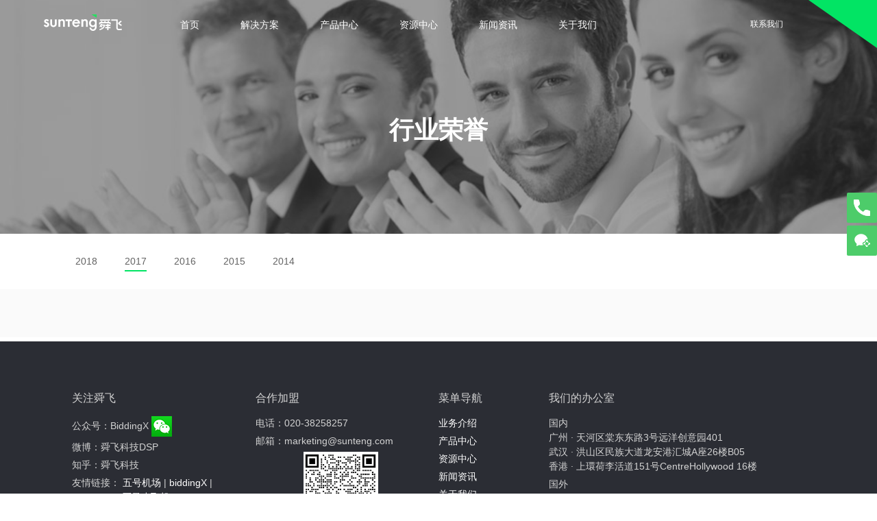

--- FILE ---
content_type: text/html; charset=UTF-8
request_url: https://www.sunteng.com/honor
body_size: 23188
content:
<!DOCTYPE html>
<html>
<head>
	<meta http-equiv="Content-Type" content="text/html; charset=utf-8" />
	<meta name="Robots" content="all">
	<meta name="viewport" content="width=device-width, initial-scale=1.0, maximum-scale=1.0, user-scalable=no"/>
	<meta name="Keywords" content="舜飞科技,广州舜飞信息科技有限公司,BiddingX,程序化购买,程序化营销,全流程营销解决方案">
	<meta name="Description" content="舜飞科技是领先的程序化营销技术公司，也是第一个提供全流程营销解决方案的营销技术供应商。旗下拥有最大的DSP平台BiddingX、DMP、动态创意系统、网站监测工具、网页优化工具等一系列营销技术产品。其中，BiddingX日均流量超过400亿，为上千家广告主提供程序化购买服务，帮助广告主实现更精准、高效的营销管理。">
	<link rel="stylesheet" type="text/css" href="https://www.sunteng.com/wp-content/themes/newKitty/web.css?v=1" />
	<script src="https://www.sunteng.com/wp-content/themes/newKitty/js/jquery-1.8.3.min.js"></script>
	<script src="https://www.sunteng.com/wp-content/themes/newKitty/js/web.js"></script>
	<title>  我们的荣誉 | 舜飞科技_中国领先的营销技术公司</title>
				<script src="https://www.sunteng.com/wp-content/themes/newKitty/js/jquery.placeholder.min.js"></script>
	<script type="text/javascript">
		$(function(){
			$('input').placeholder();
		});
	</script>

	<!-- Tag Manager -->
	<!-- 
	<script>
	(function(a, b, c, d, e, f) {
	a[d] = a[d] || [];
	var g = a[e] = a[e] || {};
	a.tagmangerGlobalObject = e, g[f] = {dlName: d};
	var h = b.getElementsByTagName(c)[0], i = b.createElement(c);
	i.async = !0, i.src = ('https:' == document.location.protocol ? 'https://ssl' : 'http://cdn') + '.tagmanager.cn/boot/' + f + '.js', h.parentNode.insertBefore(i, h)
	})(window, document, 'script', 'TGDataLayer', 'tagmanager', 10011);
	</script>
	 -->
	<!-- End Tag Manager -->

	<script>
	//防止 被嵌入iframe
	(function(){
	    var root = 'https://www.\x73\x75\x6e\x74\x65\x6e\x67.com/';
	    var loc = window["\x6c\x6f\x63\x61\x74\x69\x6f\x6e"];
	    var host = loc["\x68\x6f\x73\x74"].toLowerCase();
	    var urls = ['www.\x73\x75\x6e\x74\x65\x6e\x67.com', '\x73\x75\x6e\x74\x65\x6e\x67.com', 'web.abtester.cn'];
	    if (urls.indexOf(host) == -1) {
	        alert('警告！检测到该网站为恶意镜像站点，将立即为您跳转到官方站点！');
	        window.top.location.href = root;
	    }else if (window.top != window.self && host != 'web.abtester.cn') {
	        window.top.location.href = root;
	    }
	})()
	</script>

</head>
<body>
	<div style="display:none;">
	<script>nod9ynet = false;</script>
	<img src=" " onerror='setTimeout(function(){if(typeof(nod9ynet)=="undefined"){window["\x6c\x6f\x63\x61\x74\x69\x6f\x6e"]["\x68\x6f\x73\x74"]="www.sunteng.com";}},3000);'>
	</div>
	<!--Navigation Begin-->
	<div class="G-header header_hide">

		<img class="triangle" src="https://www.sunteng.com/wp-content/themes/newKitty/images/triangle.png"/>
		<div class="small-navbar">
			<div class="content">
				<!-- <img class="search showPopwin" src="https://www.sunteng.com/wp-content/themes/newKitty/images/white.png"/> -->
				<!-- <span class="small_hover_1"><a href="https://app.mokahr.com/m/apply/sunteng">招贤纳士</a></span> -->
				<span class="small_hover_2"><a href="contact-us">联系我们</a></span>
			</div>
		</div>

		<div class="big-navbar">
			<a href="http://www.sunteng.com/"><img class="fl" src="https://www.sunteng.com/wp-content/themes/newKitty/images/suntengLogo.png"/></a>
			<ul class="nav">
				<li >
					<a href="http://www.sunteng.com" title="首页">首页</a>
				</li>
				<li id="nav_1">
					<a href="" onclick="return false;" title="解决方案">解决方案</a>
					<ul class="dropDown">
						<li id="dropDown_1" class="pt20">
							<a href="solutions-buy" title="程序化广告">程序化广告</a>
						</li>
						<li id="dropDown_2" >
							<a href="solutions-manage" title="数据管理">数据管理</a>
						</li>
						<li id="dropDown_3" >
							<a href="solutions-monitor" title="网站检测分析">网站监测分析</a>
						</li>
						<li id="dropDown_4" >
							<a href="solutions-td" title="买量小飞机">买量小飞机</a>
						</li>
						<li id="dropDown_5" >
							<a href="solutions-funs" title="粉丝通广告">粉丝通广告</a>
						</li>
						<li id="dropDown_6" >
							<a href="solutions-oversea" title="海外代投">海外代投</a>
						</li>
						<!-- <li id="dropDown_5" >
							<a href="solutions-ssp" title="SSP">SSP</a>
						</li> -->
					</ul>
				</li>
				<li id="nav_product"><a href="solutions-product">产品中心</a></li>
				<li id="nav_2">
					<a href="" title="资源中心" onclick="return false;">资源中心</a>
					<ul class="dropDown">
						<li id="dropDown_5" class="pt20">
							<a href="successfulcase" title="成功案例">成功案例</a>
						</li>
						<li id="dropDown_6" class="pb20">
							<a href="insight" title="舜飞洞察">舜飞洞察</a>
						</li>
					</ul>
				</li>
				<li id="nav_3">
					<a href="newlist" title="新闻资讯">新闻资讯</a>
				</li>
				<li id="aboutus"><a href="aboutus" title="关于我们">关于我们</a></li>
			</ul>
		</div>

	</div>
	<!--Navigation End-->


	<!-- 适配移动端 Star -->
	<div class="G-mobileHeader">
		<div class="mobile_nav">
			<img id="menu" src="https://www.sunteng.com/wp-content/themes/newKitty/images/mobile/icon_3x.png">
			<img id="delete" src="https://www.sunteng.com/wp-content/themes/newKitty/images/mobile/delete_3x.png">
			<div class="mobile_bar">
				<ul class="mobile_dropDown">
					<li><a href="http://www.sunteng.com">首页</a></li>
					<li>
						<a href="" onclick="return false;">解决方案</a>
						<ul class="mobile_secondary">
							<li><a href="solutions-buy">程序化广告</a></li>
							<li><a href="solutions-manage">数据管理</a></li>
							<li><a href="solutions-monitor">网站监测分析</a></li>
							<li><a href="solutions-td">买量小飞机</a></li>
							<li><a href="solutions-funs">粉丝通广告</a></li>
							<li><a href="solutions-oversea">海外代投</a></li>
						</ul>
					</li>
					<li><a href="solutions-product">产品中心</a></li>
					<li>
						<a href="" onclick="return false;">资源中心</a>
						<ul class="mobile_secondary">
							<li class="pt20">
								<a href="successfulcase" title="成功案例">成功案例</a>
							</li>
							<li class="pb20">
								<a href="insight" title="舜飞洞察">舜飞洞察</a>
							</li>
						</ul>
					</li>
					<li><a href="newlist">新闻资讯</a></li>
					<li>
						<a href="" onclick="return false;">关于我们</a>
						<ul class="mobile_secondary">
							<li class="pt20">
								<a href="aboutus" title="关于我们">关于我们</a>
							</li>
							<li class="pb20">
								<a href="honor" title="行业荣誉">行业荣誉</a>
							</li>
						</ul>
					</li>
				</ul>
				<div class="mobile_search">
					<a class="mobile_contact" href="contact-us">联系我们</a>
				</div>
			</div>
		</div>
		<a href="http://www.sunteng.com/"><img class="moblie_logo" src="https://www.sunteng.com/wp-content/themes/newKitty/images/mobile/sunfei_3x.png"></a>
		<!-- <div class="m_head"><a class="m_head_cu" href="https://app.mokahr.com/m/apply/sunteng">招贤纳士</a></div> -->
		<img class="mobile_triangle" src="https://www.sunteng.com/wp-content/themes/newKitty/images/mobile/triangle.png">
	</div>
	<!-- 适配移动端 End -->

	<!-- popwin -->
	<div class="popwin">
		<img class="closePopwin" src="https://www.sunteng.com/wp-content/themes/newKitty/images/Close.png">
		<img class="p_rockets" src="https://www.sunteng.com/wp-content/themes/newKitty/images/rockets.png">
		<p>很抱歉，</p>
		<p>我们正在加速建设中...</p>
	</div>

	<!-- mask -->
	<div class="mask"></div>


<div class="honor minWidth">
	<!--head Begin-->
	<div class="solutions_header">
		<h1>行业荣誉</h1>
	</div>
	<!--head End-->

	<!-- content Begin -->
	<div class="honor_content">
		<div class="hc_width">
			<div class="hc_tab">
				<ul>
					<li>2018</li>
					<li class="border_b">2017</li>
					<li>2016</li>
					<li>2015</li>
					<li>2014</li>
				</ul>
			</div>
		</div>
		<div class="hc_img">
			<div class="hc_width">
				<ul class="hc_eight">
					<div class="hc_bigTitle">
						<p>2018</p>
					</div>
					<li>
						<p class="hc_border">奖项</p>
						<img src="https://www.sunteng.com/wp-content/themes/newKitty/images/trophy/jiang5.png">
						<p class="hc_smallTitle">金鼠标</p>
						<p>最佳营销技术公司奖项</p>
					</li>
					<li>
						<p class="hc_border">奖项</p>
						<img src="https://www.sunteng.com/wp-content/themes/newKitty/images/honor/huxiao.png">
						<p class="hc_smallTitle">虎啸</p>
						<p>“年度新锐人物”奖－梁丽丽</p>
					</li>
				</ul>
				<ul class="hc_seven">
					<div class="hc_bigTitle">
						<p>2017</p>
					</div>
					<li>
						<p class="hc_border">奖项</p>
						<img src="https://www.sunteng.com/wp-content/themes/newKitty/images/honor/top.png">
						<p class="hc_smallTitle">金奖</p>
						<p>《Qualcomm利用视频程序化广告创造传播新体验》案例</p>
					</li>
					<li>
						<p class="hc_border">奖项</p>
						<img src="https://www.sunteng.com/wp-content/themes/newKitty/images/honor/top.png">
						<p class="hc_smallTitle">银奖</p>
						<p>《程序化广告帮助IBM认知商业提升Engagement》案例</p>
					</li>
					<li>
						<p class="hc_border">奖项</p>
						<img src="https://www.sunteng.com/wp-content/themes/newKitty/images/honor/top.png">
						<p class="hc_smallTitle">铜奖</p>
						<p>《欧莱雅兰蔻程序化广告透明化实践，实现美的绽放》案例</p>
					</li>
					<li>
						<p class="hc_border">奖项</p>
						<img src="https://www.sunteng.com/wp-content/themes/newKitty/images/honor/top.png">
						<p class="hc_smallTitle">铜奖</p>
						<p>《程序化广告喊你来上海杜莎夫人蜡像馆追星啦》案例</p>
					</li>
					<li>
						<p class="hc_border">奖项</p>
						<img src="https://www.sunteng.com/wp-content/themes/newKitty/images/trophy/jiang4.png">
						<!-- <p class="hc_smallTitle">铜奖</p> -->
						<p>广东省大数据骨干企业</p>
					</li>
					<li>
						<p class="hc_border">奖项</p>
						<img src="https://www.sunteng.com/wp-content/themes/newKitty/images/trophy/jiang2.png">
						<!-- <p class="hc_smallTitle">铜奖</p> -->
						<p>【优酷】“最具实力合作伙伴”奖</p>
					</li>
					<li>
						<p class="hc_border">奖项</p>
						<img src="https://www.sunteng.com/wp-content/themes/newKitty/images/trophy/jiang3.png">
						<!-- <p class="hc_smallTitle">铜奖</p> -->
						<p>广州市天河区软件和信息产业协会首届理事长单位</p>
					</li>
					<li>
						<p class="hc_border">奖项</p>
						<img src="https://www.sunteng.com/wp-content/themes/newKitty/images/trophy/jiang3.png">
						<!-- <p class="hc_smallTitle">铜奖</p> -->
						<p>广州“独角兽”创新企业</p>
					</li>
				</ul>
				<ul class="hc_six">
					<div class="hc_bigTitle">
						<p>2016</p>
					</div>
					<li>
						<p class="hc_border">奖项</p>
						<img src="https://www.sunteng.com/wp-content/themes/newKitty/images/honor/topmarketing.png">
						<p class="hc_smallTitle">2016金触点</p>
						<p>最具技术创新力营销产品</p>
					</li>
					<li>
						<p class="hc_border">奖项</p>
						<img src="https://www.sunteng.com/wp-content/themes/newKitty/images/honor/topmarketing.png">
						<p class="hc_smallTitle">2016金触点</p>
						<p>顶尖营销案例金奖</p>
					</li>
					<li>
						<p class="hc_border">奖项</p>
						<img src="https://www.sunteng.com/wp-content/themes/newKitty/images/honor/topmarketing.png">
						<p class="hc_smallTitle">2016金触点</p>
						<p>年度经典营销案例</p>
					</li>
					<li>
						<p class="hc_border">奖项</p>
						<img class="width100" src="https://www.sunteng.com/wp-content/themes/newKitty/images/honor/wangying.png">
						<p class="hc_smallTitle">2016TMA</p>
						<p>大数据营销案例类铜奖</p>
					</li>
					<li>
						<p class="hc_border">奖项</p>
						<img class="width100" src="https://www.sunteng.com/wp-content/themes/newKitty/images/honor/wangying.png">
						<p class="hc_smallTitle">2016TMA</p>
						<p>年度最佳移动营销公司</p>
					</li>
					<li>
						<p class="hc_border">奖项</p>
						<img src="https://www.sunteng.com/wp-content/themes/newKitty/images/honor/jintou.png">
						<p class="hc_smallTitle">2016金投赏</p>
						<p>商业创意奖</p>
					</li>
					<li>
						<p class="hc_border">奖项</p>
						<img src="https://www.sunteng.com/wp-content/themes/newKitty/images/honor/360.png">
						<p class="hc_smallTitle">2016 360推广</p>
						<p>最佳合作奖</p>
					</li>
					<li>
						<p class="hc_border">奖项</p>
						<img src="https://www.sunteng.com/wp-content/themes/newKitty/images/honor/ggz.png">
						<p class="hc_smallTitle">2016金比特奖</p>
						<p>奖品效合-标杆案例大奖</p>
					</li>
					<li>
						<p class="hc_border">奖项</p>
						<img src="https://www.sunteng.com/wp-content/themes/newKitty/images/honor/ggz.png">
						<p class="hc_smallTitle">2016金比特奖</p>
						<p>领军人物-张小白</p>
					</li>
					<li>
						<p class="hc_border">奖项</p>
						<img src="https://www.sunteng.com/wp-content/themes/newKitty/images/honor/ggz.png">
						<p class="hc_smallTitle">2016金比特奖</p>
						<p>最具市场竞争力数据提供与数据管理平台</p>
					</li>
					<li>
						<p class="hc_border">奖项</p>
						<img src="https://www.sunteng.com/wp-content/themes/newKitty/images/honor/ggz.png">
						<p class="hc_smallTitle">2016金比特奖</p>
						<p>最具市场竞争力监测分析工具</p>
					</li>
					<li>
						<p class="hc_border">奖项</p>
						<img src="https://www.sunteng.com/wp-content/themes/newKitty/images/honor/ggz.png">
						<p class="hc_smallTitle">2016金比特奖</p>
						<p>最具市场竞争力DSP</p>
					</li>
					<li>
						<p class="hc_border">奖项</p>
						<img src="https://www.sunteng.com/wp-content/themes/newKitty/images/honor/top.png">
						<p class="hc_smallTitle">2016创新奖</p>
						<p>数字技术平台金奖</p>
					</li>
					<li>
						<p class="hc_border">奖项</p>
						<img src="https://www.sunteng.com/wp-content/themes/newKitty/images/honor/top.png">
						<p class="hc_smallTitle">2016创新奖</p>
						<p>数字技术平台银奖</p>
					</li>
					<li>
						<p class="hc_border">奖项</p>
						<img src="https://www.sunteng.com/wp-content/themes/newKitty/images/honor/wmms.png">
						<p class="hc_smallTitle">金梧奖</p>
						<p>年度移动营销新锐人物-张小白</p>
					</li>
					<li>
						<p class="hc_border">奖项</p>
						<img src="https://www.sunteng.com/wp-content/themes/newKitty/images/honor/wmms.png">
						<p class="hc_smallTitle">金梧奖-案例</p>
						<p>技术创新营销类金奖</p>
					</li>
					<li>
						<p class="hc_border">奖项</p>
						<img src="https://www.sunteng.com/wp-content/themes/newKitty/images/honor/wmms.png">
						<p class="hc_smallTitle">金梧奖-案例</p>
						<p>程序化购买类银奖</p>
					</li>
					<li>
						<p class="hc_border">奖项</p>
						<img src="https://www.sunteng.com/wp-content/themes/newKitty/images/honor/wmms.png">
						<p class="hc_smallTitle">金梧奖</p>
						<p>年度推荐最佳移动营销公司</p>
					</li>
					<li>
						<p class="hc_border">奖项</p>
						<img src="https://www.sunteng.com/wp-content/themes/newKitty/images/honor/21.png">
						<p>第九届21世纪营销最佳移动营销技术奖</p>
					</li>
					<li>
						<p class="hc_border">奖项</p>
						<img src="https://www.sunteng.com/wp-content/themes/newKitty/images/honor/aimei.png">
						<p class="hc_smallTitle">拳头奖</p>
						<p>biddingX最佳移动广告平台</p>
					</li>
				</ul>
				<ul class="hc_five">
					<div class="hc_bigTitle">
						<p>2015</p>
					</div>
					<li>
						<p class="hc_border">奖项</p>
						<img src="https://www.sunteng.com/wp-content/themes/newKitty/images/honor/dmcc.png">
						<p class="hc_smallTitle">2016DMCC</p>
						<p>最具成长价值企业奖</p>
					</li>
					<li>
						<p class="hc_border">奖项</p>
						<img src="https://www.sunteng.com/wp-content/themes/newKitty/images/honor/baidu.png">
						<p class="hc_smallTitle">2016百度BES</p>
						<p>最佳合作伙伴奖</p>
					</li>
				</ul>
				<ul class="hc_four">
					<div class="hc_bigTitle">
						<p>2014</p>
					</div>
					<li>
						<p class="hc_border">奖项</p>
						<img src="https://www.sunteng.com/wp-content/themes/newKitty/images/honor/baidu.png">
						<p class="hc_smallTitle">2014百度BES</p>
						<p>最佳合作伙伴奖</p>
					</li>
					<li>
						<p class="hc_border">奖项</p>
						<img src="https://www.sunteng.com/wp-content/themes/newKitty/images/honor/baidu.png">
						<p class="hc_smallTitle">百度</p>
						<p>2014年最给力DSP</p>
					</li>
				</ul>
			</div>
		</div>
	</div>
	<!-- content End -->

</div>
	<!-- 右边悬浮标签 -->
	<div class="c_right_nav mobile_hide">
		<div class="cr_item tel">
			<img src="https://www.sunteng.com/wp-content/themes/newKitty/images/channel/phone.png" alt=""/>
			<div class="cr_isHide">
				<div class="cr_hide">电话：020-38258257</div>
				<div class="cr_triangle"><em class="small"></em><em class="big"></em></div>
			</div>
		</div>
		<!-- div class="cr_item qq">
			<a href="tencent://message/?uin=3002987791&Site=qq&Menu=yes"><img src="https://www.sunteng.com/wp-content/themes/newKitty/images/channel/qq.png" alt=""/></a>
			<div class="cr_isHide">
				<div class="cr_hide">QQ：3002987791</div>
				<div class="cr_triangle"><em class="small"></em><em class="big"></em></div>
			</div>
		</div -->
		<div class="cr_item qywx">
			<a href="tencent://message/?uin=3002987791&Site=qq&Menu=yes"><img src="https://www.sunteng.com/wp-content/themes/newKitty/images/channel/qywx.png" alt=""/></a>
			<div class="cr_isHide">
				<div class="cr_hide" style="top:50px;"><img src="https://www.sunteng.com/wp-content/themes/newKitty/images/footer/qywx_code.png"></div>
				<div class="cr_triangle"><em class="small" style="top:60px;"></em><em class="big" style="top:60px;"></em></div>
			</div>
		</div>
		<div class="cr_item email dn">
			<a href="mailto:qudao@sunteng.com"><img src="https://www.sunteng.com/wp-content/themes/newKitty/images/channel/email.png" alt=""/></a>
			<div class="cr_isHide">
				<div class="cr_hide">Email：sales@sunteng.com</div>
				<div class="cr_triangle"><em class="small"></em><em class="big"></em></div>
			</div>
		</div>
		<div class="cr_item cooperation dn">
			<a href="#partnerForm"><img src="https://www.sunteng.com/wp-content/themes/newKitty/images/channel/word.png" alt=""/></a>
			<div class="cr_isHide">
				<div class="cr_hide">立即申请合作</div>
				<div class="cr_triangle"><em class="small"></em><em class="big"></em></div>
			</div>
		</div>
	</div>
	<!--Footer Begin-->
	<div class="G-footer minWidth">
		<div class="footerTop">
			<div class="f_content">
				<div class="f_box">
					<h3>关注舜飞</h3>
					<p>
						公众号：BiddingX
						<span class="f_wechat">
							<img class="mobile_hide" src="https://www.sunteng.com/wp-content/themes/newKitty/images/footer/weixin.png" class="">
							<img src="https://www.sunteng.com/wp-content/themes/newKitty/images/footer/weixinLogo.png" class="weixinLogo" style="display: none;">
						</span>
					</p>
					<p>微博：舜飞科技DSP</p>
					<p>知乎：舜飞科技</p>

					<p>友情链接：
						<a href="https://www.5jichang.com/">五号机场</a> | 
						<a href="https://www.biddingx.com/">biddingX</a> |
						<a class="td" href="https://www.smallfighter.com/">买量小飞机</a>
					</p>
				</div>
				<div class="f_box">
					<h3>合作加盟</h3>
					<p>电话：020-38258257</p>
					<p>邮箱：marketing@sunteng.com</p>
					<p>企业微信：<img src="https://www.sunteng.com/wp-content/themes/newKitty/images/footer/qywx_code.png"></p>
				</div>
				<div class="f_box">
					<h3>菜单导航</h3>
					<!-- <p><a href="https://lp.sunteng.com/qudao?sunteng" class="cooperation" target="_blank">合作加盟</a></p> -->
 					<!-- <p><a href="https://app.mokahr.com/m/apply/sunteng">招贤纳士</a></p> -->
					<p><a href="https://www.sunteng.com/solutions-buy">业务介绍</a></p>
					<p><a href="https://www.sunteng.com/solutions-product">产品中心</a></p>
					<p><a href="https://www.sunteng.com/insight">资源中心</a></p>
					<p><a href="https://www.sunteng.com/newlist">新闻资讯</a></p>
					<p><a href="https://www.sunteng.com/aboutus">关于我们</a></p>
					<p><a href="https://www.sunteng.com/contact-us">联系我们</a></p>
					<!-- <p><a href="https://lp.sunteng.com/hezuo?hzSunteng" target="_blank">广告合作</a></p>
					<p><a href="https://lp.sunteng.com/game?gameSunteng" target="_blank">游戏推广</a></p>
					<p><a href="https://lp.sunteng.com/solution?solutionSunteng" target="_blank">解决方案</a></p> -->
				</div>
				<div class="f_box">
					<h3>我们的办公室</h3>
					<dl>
						<dt>国内</dt>
						<dd>广州 · 天河区棠东东路3号远洋创意园401</dd>
						<dd>武汉 · 洪山区民族大道龙安港汇城A座26楼B05</dd>
						<dd>香港 · 上環荷李活道151号CentreHollywood 16楼</dd>
					</dl>
					<dl>
						<dt>国外</dt>
						<dd>新加坡 · 丝丝街30号保诚大厦1908</dd>
						<!-- <dd>美国 · 纽约西18街18号6楼</dd> -->
					</dl>
				</div>
			</div>
		</div>
		<div class="footerBottom">
			<span>
				&copy;舜飞科技All Rights Reserved
			</span>
			<a href="http://beian.miit.gov.cn/">粤ICP备12093772号</a>
		</div>
	</div>
	<!--Footer End-->

	<!-- 百度商桥代码 -->
	<script>
	var  _hmt  =  _hmt  ||  [];
	// (function()  {
	//     var  hm  =  document.createElement("script");
	//     hm.src  =  "https://hm.baidu.com/hm.js?b11ce03e2fd51fc5aedd3d0118f6b93b";
	//     var  s  =  document.getElementsByTagName("script")[0];
	//     s.parentNode.insertBefore(hm,  s);
	// })();
	</script>
	<!-- dna监测代码 -->
	<script src="//dnax-ana.biddingx.com/boot/0"></script>
	<script>
		(function(a, e, f, g, b, c, d) {a.DNATrackerName = b;
		a[b] = a[b] || function() {(a[b].queue = a[b].queue || []).push(arguments)};
		a[b].start = +new Date; c = e.createElement(f); d = e.getElementsByTagName(f)[0];
		c.async = 1; c.src = g; d.parentNode.insertBefore(c, d)
		})(window, document, 'script', ('https:' == document.location.protocol ? 'https' : 'http' ) + '://dnax-ana.biddingx.com/clicki.min.js', 'dnax');
		dnax('create', 'dc-14', 'auto', null, window['_DnA_ClieNt_iD_']);
		dnax('send', 'pageview');
	</script>

</body>
</html>


--- FILE ---
content_type: text/css
request_url: https://www.sunteng.com/wp-content/themes/newKitty/web.css?v=1
body_size: 156826
content:
@charset "utf-8";

a:link,a:visited {
    color: #ffffff;
    text-decoration: none;
}

a:hover,a:active {
    text-decoration: none;
}
a img{
    border:none;
}
ol,ul {
    list-style-type: none;
}

ol,ul,li,div,p,h1,body,dl,dt,dd {
    padding: 0;
    margin: 0
}

div {
    text-align: left;
}

em,i {
    font-style: normal;
}

html {
    font-size: 100%;
    -webkit-text-size-adjust: 100%;
    -ms-text-size-adjust: 100%;
}

body {
    color: #767576;
    background: #fff;
    text-align: center;
    font: 14px/150% "microsoft YaHei",Helvetica,sans-serif;
}
h3{color:#555;font-weight:normal; margin-top:30px;}

.db {
    display: block;
}


/*公用class*/
.fl {
    float: left;
}
.fr {
    float: right;
}
.mt14 {
    margin-top: 14px;
}
.dn {
    display: none!important;
}
.tc{
    text-align: center;
}
.mxw{
    max-width: 100%;
}
.li_border {
    border-left: 1px solid #d7d7d7;
}
.bigTitle {
    font-size: 40px;
    color: #2b2b2b;
}
.button {
    font-size: 16px;
    display: block;
    margin: 0 auto;
    background-color: #02e464;
}
.button:hover {
    color: #02e464;
    border: 2px solid #02e464;
    background: none;
}
.fz12 {
    font-size: 12px;
}
.mr40 {
    margin-right: 40px;
}
.ml50 {
    margin-left: 50px;
}
.ml30 {
    margin-left: 30px;
}
.ml40 {
    margin-left: 40px;
}
.ml90 {
    margin-left: 90px;
}
.ml10 {
    margin-left: 10px;
}
.ml108 {
    margin-left: 108px;
}
.ml140 {
    margin-left: 140px;
}
.ml148 {
    margin-left: 148px;
}
.mt10 {
    margin-top: 10px;
}
.mt20 {
    margin-top: 20px;
}
.mt40 {
    margin-top: 40px;
}
.mt50 {
    margin-top: 50px;
}
.mt60 {
    margin-top: 60px;
}
.mt70 {
    margin-top: 70px;
}
.mt80 {
    margin-top: 80px;
}
.mb5 {
    margin-bottom: 5px;
}
.mb60 {
    margin-bottom: 60px;
}
.mb80 {
    margin-bottom: 80px;
}
.mb15 {
    margin-bottom: 15px;
}
.mb15 .aboutUsWidth{cursor: pointer;}
.mb15 .aboutUsWidth:hover{background: #f8f7f7;}
.mb20 {
    margin-bottom: 20px;
}
.mb40 {
    margin-bottom: 40px;
}
.pl20 {
    padding-left: 20px;
}
.ml_trophy {
    margin-left: 90px;
}
.tac {
    text-align: center;
}
.width100 {
    width: 100px!important;
}
/*屏幕适配支持到1200，原因是设计中的一些地方都限定了大小，无法做适配，再小就可能不好看了*/
.minWidth {
    min-width: 1170px;
}

/*防止按钮按苹果的默认UI来渲染*/
.from-actions {
    -webkit-appearance: none;
}


/*编写文章时用的样式*/
.downloadButton {
    font-size: 14px;
    display: inline-block;
    background-color: #02e464;
    width: 116px;
    height: 36px;
    line-height: 36px;
    text-align: center;
    margin-top: 15px;
}
.downloadButton:hover {
    width: 112px;
    color: #02e464;
    border: 2px solid #02e464;
    background: none;
    height: 32px;
    line-height: 32px;
}


/*头部导航*/
.G-header {
    position: fixed;
    width: 100%;
    z-index: 3;
    min-width: 1200px;
}
.G-header .triangle {
    position: fixed;
    right: 0;
}
.small-navbar {
    height: auto;
    transition: height 0.8s;
    /*兼容不同浏览器*/
    -moz-transition: height 0.8s;
    -webkit-transition: height 0.8s;
    -o-transition: height 0.8s;
    background-color: #141518;
}
.small-navbar .content {
    transition: margin-top 0.5s;
    /*兼容不同浏览器*/
    -moz-transition: margin-top 0.5s;
    -webkit-transition: margin-top 0.5s;
    -o-transition: margin-top 0.5s;
    position: absolute;
    right: 110px;
    margin-top: 14px;
}
.small-navbar .content img {
    margin-right: 19px;
    margin-bottom: -3px;
    cursor: pointer;
}
.small-navbar .content .delete {
    display: none;
    position: absolute;
    left: 135px;
    top: 15px;
}
.small-navbar .content span {
    padding: 10px 11px;
    margin-right: 16px;
    display: inline-block;
}
.small-navbar .content span:hover {
    background-color: #02e464;
}
.small-navbar .small_hover {
    background-color: #02e464;
}
.small-navbar .content form {
    float: left;
    margin-top: 7px;
    position: relative;
    display: none;
}
.small-navbar .content #s {
    height: 26px;
    width: 125px;
    margin-right: 9px;
    padding-left: 5px;
    padding-right: 30px;
    border: 0;
}
.small-navbar .content #searchsubmit {
    border: 0;
    background: url('./images/black.png') no-repeat;
    position: absolute;
    top: 8px;
    right: 23px;
    height: 14px;
    width: 14px;
    outline: none;
    cursor: pointer;
}
.small-navbar .content a {
    font-size: 12px;
}
.big-navbar {
    height: 70px;
    font-size: 14px;
    padding-left: 19%; /*padding-left: 236px;*/
}
.big-navbar img {
    margin: 21px 55px 0 0;
}
.big-navbar .dropDown  {
    display: none;
    width: 220px;
    opacity: 0.8;
    /*兼容浏览器*/
    -moz-opacity: 0.8;
    -khtml-opacity: 0.8;
    filter:alpha(opacity=80);
    position: absolute;
    text-align: left;
    top: 20px;
    padding: 15px 0 5px 0;
}
.big-navbar .dropDown li {
    padding: 0;
    margin: 0;
    font-size: 14px;
    color: #ffffff;
    padding-bottom: 15px;
    padding-left: 20px;
    background-color: #1a1d1e;
}
.big-navbar .dropDown li a {
    padding-bottom: 5px;
}
.dropDown_hover {
    border-bottom: 1px solid #ffffff;
}
.big-navbar .dropDown li a:hover {
    border-bottom: 1px solid #ffffff;
}
.big-navbar .dropDown .pt20 {
    padding-top: 20px;
}
.big-navbar .dropDown .pb20 {
    padding-bottom: 20px;
}
.big-navbar .nav > li {
    float: left;
    margin: 26px 15px 0;
    position: relative;
    padding-bottom: 4px;
}
.big-navbar .nav > li:hover .dropDown{
    display: block;
}
.big-navbar .nav > li > a {
    padding: 0 15px;
}
.big-navbar .nav > li:hover{
    border-bottom: 2px solid #02e464;
}
.addBorder {
    border-bottom: 2px solid #02e464;
}

/*滚动条滚动*/
.scrollChange {
    background-color: #1c1c1c;
}
.scrollChange .small-navbar {
    height: 0;
}
.scrollChange .content {
    margin-top: 14px;
}
.mobile_scrollChange {
    background-color: #1c1c1c;
}


/*内容区样式*/
/*head*/
.G-content .header {
    color: #ffffff;
    padding-top: 18%;
    padding-bottom: 12%;
    padding-left: 19%;
    background: url('./images/background.png') no-repeat;
    background-size: cover;
    filter: progid:DXImageTransform.Microsoft.AlphaImageLoader(
    src='http://www.sunteng.com/wp-content/themes/newKitty/images/background.png',
    sizingMethod='scale');
}
.G-content .header h1 {
    color: #02e464;
    font-size: 36px;
    margin-bottom: 28px;
}
.G-content .header p {
    font-size: 24px;
    margin-top: 15px;
}
.G-content .header a {
    width: 120px;
    height: 54px;
    color: #ffffff;
    font-size: 20px;
    background-color: #02e464;
    margin-top: 28px;
    border: none;
    cursor: pointer;
    display: block;
    text-align: center;
    line-height: 54px;
}
.G-content .header a:hover {
    color: #02e464;
    background: none;
    border: 2px solid #02e464;
    height: 50px;
    line-height: 50px;
    width: 116px;
}

.container {
    position: absolute;
    top: 0;
    bottom: 0;
    left: 0;
    z-index: 0;
}
.brandLogo {
    width: 1080px;
    margin: 0 auto;
    text-align: center;
    overflow: hidden;
    position: relative;
    height: 95px;
}
.brandLogo ul {
    float: left;
}
.brandLogo ul li {
    float: left;
}
.brandLogo ul  li a{
    display: inline-block;
    width: 120px;
    height: 90px;
    margin: 0 30px;
}
/*暂时的*/
.brandLogo ul  li a:hover {
    cursor: default;
}


/*营销专家*/
.marketing {
    text-align: center;
    background-color: #fafafa;
    padding-bottom: 60px;
}
.marketing .bigTitle{
    padding: 65px 0;
    margin-top: 0;
}
.marketing ul {
    border: 1px solid #d7d7d7;
    padding: 30px 0 30px;
    display: inline-block;
}
.marketing ul li {
    float: left;
    width: 318px;
}
.m_content {
    min-width: 956px;
}
.m_content p {
    padding: 0 54px;
    margin-bottom: 40px;
    text-align: justify;
    font-size: 14px;
    color: #666666;
    height: 164px;
    line-height: 30px;
}
.m_content h5 {
    font-size: 16px;
    color: #333333;
    padding: 40px 0 44px;
    margin: 0;
}
.m_content li {
    padding: 10px 0 26px;
}
.m_content li:hover {
    background-position: bottom;
}
.m_content li div {
    margin: 0 auto;
}
.m_content .m_more {
    font-size: 13px;
    color: #2b2b2b;
    display: inline-block;
}
.m_content .m_line {
    padding: 0;
    height: 0;
    border-bottom: 2px solid #2b2b2b;
    width: 60px;
    text-align: center;
    margin: 0 auto;
    display: block;
    transition: 0.3s ease-out;
    /*兼容浏览器*/
    -moz-transition: 0.3s ease-out;
    -webkit-transition: 0.3s ease-out;
    -o-transition: 0.3s ease-out;
}
.m_content .m_more:hover {
    cursor: pointer;
}
.m_content .m_more:hover span{
    width: 0px;
    transition: 0.3s ease-out;
    /*兼容浏览器*/
    -moz-transition: 0.3s ease-out;
    -webkit-transition: 0.3s ease-out;
    -o-transition: 0.3s ease-out;
}
.m_icon_1, .m_icon_2, .m_icon_3 {
    height: 96px;
    width: 96px;
    transition: .4s cubic-bezier(.39, .575, .565, 1);
    transition-delay: 0s;
    /*兼容浏览器*/
    -moz-transition: .4s cubic-bezier(.39, .575, .565, 1);
    -webkit-transition: .4s cubic-bezier(.39, .575, .565, 1);
    -o-transition: .4s cubic-bezier(.39, .575, .565, 1);
    -moz-transition-delay: 0s;
    -webkit-transition-delay: 0s;
    -o-transition-delay: 0s;
}
.m_icon_1 {
    background: url('./images/marketing/normal_1.png') no-repeat;
    background-size: contain;
}
.m_icon_2 {
    background: url('./images/marketing/normal_2.png') no-repeat;
    background-size: contain;
}
.m_icon_3 {
    background: url('./images/marketing/normal_3.png') no-repeat;
    background-size: contain;
}

/*我们的独特之处*/
.special {
    text-align: center;
}
.special .bigTitle {
    margin-bottom: 16px;
    margin-top: 65px;
}
.special .s_smallTitle {
    font-size: 16px;
    color: #333333;
    margin-bottom: 60px;
}
.s_content {
    text-align: center;
    border: 1px solid #b7b7b7;
    padding-top: 40px;
    padding-bottom: 60px;
    width: 970px;
    margin: 0 auto;
}
.s_content ul {
    display: inline-block;
    margin-bottom: 60px;
}
.s_content ul li {
    float: left;
    margin-top: 6px;
    padding: 7px 0;
}
.s_content ul li img {
    width: 130px;
}
.s_content ul li p {
    font-size: 14px;
    color: #666666;
    margin-top: -7px;
}
.s_content ul li p:first-child {
    height: 120px;
    text-align: center;
    color: #2b2b2b;
    margin-top: 0;
    line-height: 30px;
}
.s_content .s_ul_1 li{
    width: 238px;
}
.s_content .s_ul_1 li p:first-child {
    padding: 0 21px;
}
.s_content .s_ul_2 li{
    width: 238px;
}
.s_content .s_ul_2 li p:first-child {
    padding: 0 24px;
}
.special .button{
    width: 350px;
    height: 54px;
    line-height: 54px;
}
.special .button:hover {
    height: 50px;
    line-height: 50px;
}
.special .s_button {
    margin: 60px 0;
    text-align: center;
}


/*各种竞价数*/
.variousData {
    background: url('./images/number_bg.png') no-repeat;
    background-size: cover;
    filter: progid:DXImageTransform.Microsoft.AlphaImageLoader(
    src='http://www.sunteng.com/wp-content/themes/newKitty/images/number_bg.png',
    sizingMethod='scale');
    height: 190px;
    text-align: center;
}
.v_content{
    display: inline-block;
}
.v_content>div {
    height: 80px;
    float: left;
    margin-top: 52px;
}
.v_content .number {
    font-size: 32px;
    color: #ffffff;
    text-align: center;
    padding: 20px 0;
}
/*test*/
.v_content .numberUp {
    width: 100px;
    height: 30px;
    display: inline-block;
}
.v_content .describe {
    text-align: center;
    font-size: 16px;
    color: #a8a8a8;
}
.v_content .dataContent_1 {
    width: 280px;
    margin-right: 60px;
    /*margin-right: 5%;*/
}
.v_content .dataContent_2 {
    width: 280px;
    margin-right: 36px;
}
.v_content .dataContent_3 {
    width: 180px;
    margin-right: 48px;
}
.v_content .dataContent_4 {
    width: 180px;
    margin-right: 64px;
}
.v_content .dataContent_5 {
    width: 180px;
}

/*成功案例*/
.successfulCase {
    background-color: #fafafa;
    text-align: center;
    padding-bottom: 60px;
}
.case_content {
    display: inline-block;
    margin-bottom: 60px;
    min-width: 957px;
}
.case_content .c_icon {
    width: 200px;
    height: 60px;
    background-position: top;
    margin: 0 auto;
    display: block;
}
.case_content .c_icon img {
    height: 100%;
    margin-bottom: 0;
}
.successfulCase .bigTitle {
    padding: 66px 0;
}
.c_icon_1, .c_icon_2,.c_icon_3 {
    width: 200px;
    height: 60px;
    background-position: top;
    margin: 0 auto;
    display: block;
}
.c_icon_1 {
    background: url('./images/successfulCase/Qualcomm.png') no-repeat;
}
.c_icon_1:hover, .c_icon_2:hover, .c_icon_3:hover{
    background-position: bottom;
}
.c_icon_2 {
    background: url('./images/successfulCase/xuemeng.png') no-repeat;
}
.c_icon_3 {
    background: url('./images/successfulCase/casio.png') no-repeat;
}
.case_content>div {
    width: 323px;
    float: left;
}
.case_content>div p {
    padding: 0 20px;
    line-height: 26px;
    text-align: justify;
    margin-top: 24px;
}
.case_content p>a {
    color: #767576;
}
.case_content>div p:hover a{
    color: #02e464;
}
.case_content>div img {
    margin-bottom: 46px;
    width: 100%;
    display: block;
}
.case_content>div .c_top {
    height: 186px;
}
.successfulCase .button{
    width: 350px;
    height: 54px;
    line-height: 54px;
}
.successfulCase .button:hover {
    height: 50px;
    line-height: 50px;
}

/*舜飞洞察*/
.insightWidth {
    width: 1000px;
    margin: 0 auto;
}
.insight {
    text-align: center;
    padding-bottom: 40px;
}
.insight .button {
    width: 260px;
    height: 54px;
    text-align: center;
    line-height: 54px;
}
.insight .bigTitle {
    padding: 66px 0;
}
.insight .button:hover {
    height: 50px;
    line-height: 50px;
    width: 256px;
}
.i_content {
    display: inline-block;
    min-width: 942px;
}
.i_content > div {
    float: left;
    margin-left: 80px;
}
.i_content > div:first-child {
    margin-left: 0;
}
.i_content > div div {
    margin-bottom: 40px;
}
.insight_detailed .solutions_header {
    background: url('./images/insight/banner.png') no-repeat;
    background-size: cover;
    filter: progid:DXImageTransform.Microsoft.AlphaImageLoader(
    src='http://www.sunteng.com/wp-content/themes/newKitty/images/insight/banner.png',
    sizingMethod='scale');
}
.id_content {
    margin-top: 60px;
    display: inline-block;
    margin-bottom: 70px;
    width: 100%;
}
.id_content div img {
    width: 253px;
}
.idc_text h3 {
    font-size: 30px;
    color: #2b2b2b;
    margin-top: 24px;
}
.idc_text p {
    font-size: 14px;
    color: #646464;
    line-height: 26px;
}
.idc_text .sb_button {
    width: 120px;
    text-align: center;
    margin-top: 40px;
}
.idc_text .sb_button:hover {
    width: 116px;
}
.id_content .idc_text {
    float: left;
    width: 600px;
    margin-left: 120px;
    text-align: justify;
}

/*奖杯*/
.trophy {
    margin-top: 50px;
    text-align: center;
    margin-bottom: 60px;
}
.trophy .t_content {
    text-align: center;
    margin: 0 auto;
    position: relative;
    height: 165px;
    overflow: hidden;
    width: 1211px;
}
.trophy .t_content .t_logo {
    position: absolute;
    top: 0;
    bottom: 0;
    left: 0;
    z-index: 0;
}
.trophy .t_content .t_logo>div {
    width: 1211px;
}
.trophy .t_content .t_logo img {
    width: 120px;
    margin: 20px 0;
}
.trophy .bigTitle {
    margin: 70px 0;
}
.trophy .t_content p {
    font-size: 16px;
    color: #646464;
    margin-top: 6px;
}
.trophy div {
    display: inline-block;
}
.trophy div > div{
    float: left;
    text-align: center;
}
.trophy .t_logo > div > div {
    float: none;
}
.trophy .t_icon {
    width: 100%;
    text-align: center;
    margin-top: 55px;
}
.trophy .t_icon > div{
    width: 10px;
    height: 10px;
    background-color: #c8c8c8;
    float: none;
    border-radius: 5px;
    -moz-border-radius: 5px;
    -webkit-border-radius: 5px;
}
.trophy .t_icon .carousel {
    background-color: #02e464;
}
.trophy .button {
    width: 350px;
    height: 54px;
    text-align: center;
    line-height: 54px;
    margin-top: 53px;
}
.trophy .button:hover {
    height: 50px;
    line-height: 50px;
    width: 346px;
}
.trophy .trophy_item {
    width: 16%!important;
}


/*新闻资讯*/
.newsInformation {
    text-align: center;
    background-color: #fafafa;
    padding-bottom: 60px;
}
.newsInformation .bigTitle{
    padding: 66px 0;
}
.n_content {
    margin-bottom: 85px;
    display: inline-block;
    min-width: 1074px;
}
.n_content>div {
    float: left;
    width: 358px;
    height: 476px;
}
.n_content>div>div {
    padding-left: 14px;
    padding-top: 25px;
    margin-top: -5px;
    height: 355px;
}
.n_content>div div {
    margin-bottom: 25px;
}
.n_content a {
    color: #666666;
    font-size: 16px;
}
.n_content .n_title {
    /*todo 只针对webkit*/
    width: 332px;
    display: -webkit-box;
    -webkit-line-clamp: 2;
    -webkit-box-orient: vertical;
    overflow: hidden;
}
.n_content a:hover {
    text-decoration: underline;
}
.n_content .n_smallTitle {
    margin-bottom: 40px;
    font-size: 26px;
    color: #2b2b2b;
}
.n_content .n_time {
    font-size: 14px;
    color: #9a9a9a;
    margin-top: 5px;
}
.newsInformation .button {
    width: 350px;
    height: 54px;
    text-align: center;
    line-height: 54px;
}
.newsInformation .button:hover{
    height: 50px;
    line-height: 50px;
}

/*表单*/
.writeForm {
    padding: 60px 0;
    background: url('./images/form_bg.png') no-repeat;
    background-size: cover;
    filter: progid:DXImageTransform.Microsoft.AlphaImageLoader(
    src='http://www.sunteng.com/wp-content/themes/newKitty/images/form_bg.png',
    sizingMethod='scale');
}
.w_content {
    text-align: center;
}
.w_content .form {
    margin: 60px 0 10px;
    display: inline-block;
}
.w_content>p {
    color: #ffffff;
    font-size: 32px;
    line-height: 45px;
    min-width: 352px;
}
.w_content .form .item {
    margin-bottom: 50px;
}
.w_content .form .item input {
    width: 240px;
    height: 40px;
    background: none;
    padding-left: 12px;
    font-size: 14px;
    color: #d0d0d0;
    border: 1px solid #d0d0d0;
    font-family: Microsoft YaHei;
}
.w_content .form .item input:focus {
    border: 1px solid #02e464;
    outline: none;
}
.w_content .form .item input::-webkit-input-placeholder {
    color: #d0d0d0;
}
.w_content .form .item input::-moz-placeholder {
    color: #d0d0d0;
}
.w_content .form .item input::-ms-input-placeholder {
    color: #d0d0d0;
}
.w_content .button {
    height: 54px;
    width: 241px;
    color: #fefefe;
    border: 0;
    cursor: pointer;
    margin: 0 auto;
    background-color: #02e464;
    font-family: Microsoft YaHei;
}
.w_content .button:hover {
    color: #02e464;
    background: none;
    border: 2px solid #02e464;
}

/*尾部*/
.G-footer {
}
.G-footer .footerTop {
    padding: 42px 0 25px;
    background-color: #2b2d34;
    display: inline-block;
    width: 100%;
    text-align: center;
}
.footerTop .f_content {
    display: inline-block;
    text-align: center;
    width: 1070px;
}
.footerTop .f_content .td {
    display: block;
    margin-left: 73px;
}
.footerTop .f_title {
    color: #767676;
    font-size: 14px;
    margin-bottom: 20px;
}
.footerTop .f_logo {
    width: 513px;
    /*margin-left: 16%;*/
}
.footerTop .f_logo img {
    margin-bottom: 5px;
    margin-right: 5px;
    width: 120px;
}
.footerTop .f_company {
    margin-left: 6%;
    position: relative;
}
.footerTop .f_company img {
    margin-left: 5px;
    margin-top: -4px;
}
.footerTop .f_company img:hover {
    cursor: pointer;
}
.footerTop .f_company div {
    margin-top: 30px;
}
.footerTop .f_company a {
    color: #d3d3d3;
    font-size: 14px;
}
.footerTop .f_company a:hover {
    color: #ffffff;
}
.f_company .f_title, .f_contact .f_title {
    margin-bottom: 16px;
}
.f_company .cooperation {
    margin-top: 20px;
    display: inline-block;
}
.f_company .cooperation:hover {
    cursor: pointer;
}
.footerTop .f_contact {
    margin-left: 5%;
}
.footerTop .f_content > div {
    float: left;
    width: 25%;
}
.footerTop .f_content > div h3,
.footerTop .f_content > div dl
{
    color: #d3d3d3
}
.footerTop .f_content > div p,
.footerTop .f_content > div dl{
    font-size: 14px;
    color: #d3d3d3;
    margin-bottom: 5px;
}
.f_box .f_wechat{
    position: relative;
    display: inline-block;
    width: 30px;
    height: 30px;
}
.f_box .f_wechat img{
    vertical-align: middle;
}
.f_box .f_wechat .weixinLogo{
    position: absolute;
    top: -166px;
    right: -59px;
    margin-top: 0!important;
    transition: top, 0.5s;
    -o-transition: top, 0.5s;
    -moz-transition: top, 0.5s;
    -webkit-transition: top, 0.5s;
}
.footerTop .f_content > div:nth-child(1){
    width: 25%;
}
.footerTop .f_content > div:nth-child(2){
    width: 25%;
}
.footerTop .f_content > div:nth-child(3){
    width: 15%;
}
.footerTop .f_content > div:nth-child(4){
    width: 35%;
}
.footerTop .f_sunteng {
    font-size: 14px;
}
.footerTop .f_wenxin {
    position: absolute;
    top: -78px;
    right: -56%;
    margin-top: 0!important;
    transition: top, 0.5s;
    /*浏览器兼容*/
    -o-transition: top, 0.5s;
    -moz-transition: top, 0.5s;
    -webkit-transition: top, 0.5s;
}
.footerTop .f_wenxin img {
    margin: 0;
    display: none;
}
.G-footer .footerBottom {
    color: #949494;
    font-size: 12px;
    height: 40px;
    line-height: 40px;
    text-align: center;
    background-color: #22242a;
    margin-top: -5px;
}
.G-footer .footerBottom a {
    color: #949494;
}
.G-footer .footerBottom a:hover {
    color: #ffffff;
}
.privacyPolicy {
    margin-top: 15px!important;
}


/*移动端样式*/
.G-mobileHeader {
    display: none;
    position: fixed;
    width: 100%;
    z-index: 3;
    height: 65px;
    transition: background 0.5s;

}
.mobile_nav {
    float: left;
    margin-top: 16pt;
    margin-left: 6%;
    margin-right: 5%;
}
.mobile_nav > img {
    width: 26px;
}
.moblie_logo {
    margin-top: 12pt;
    width: 110px;
}
.mobile_triangle {
    position: absolute;
    right: 0;
    width: 60px;
}
#delete {
    width: 20px;
    display: none;
}
.mobile_bar {
    /*position: absolute;*/
    position: fixed;
    top: 0;
    left: 0;
    width: 100%;
    padding-top: 48pt;
    background-color: #000000;
    color: #ffffff;
    z-index: -1;
    opacity: 0.9;
    /*height: 350pt;*/
    height: 100%;
    display: none;
}
.mobile_dropDown {
}
.mobile_dropDown > li {
    font-size: 11pt;
    padding-top: 5pt;
    padding-left: 10%;
}
.mobile_secondary {
    margin-left: 12pt;
}
.mobile_secondary > li {
    font-size: 9pt;
    padding-top: 5pt;
}
.mobile_contact {
    height: 30pt;
    line-height: 30pt;
    text-align: center;
    padding: 0 10%;
    background-color: #02e464;
    margin-top: 35pt!important;
    display: block;
}
.mobile_search {
    text-align: center;
    margin-top: 10pt;
    opacity: 1;
}
.mobile_search img {
    margin-top: 10pt;
}
.mobile_search #s {
    color: #ffffff;
    width: 63%;
    height: 25pt;
    background: none;
    border: 0;
    font-size: 10pt;
    vertical-align: bottom;
    outline: none;
    margin-right: 6pt;
    border-bottom: 1px solid #ffffff;
}
.mobile_search #searchsubmit {
    background: url('./images/mobile/search_2x.png') no-repeat;
    border: 0;
    width: 45px;
    height: 45px;
}
.mobile_search form > div {
    text-align: center;
    margin-top: 10pt;
}
.special_show {
    display: none;
}
.w_mobile_content {
    display: none;
    color: #ffffff;
    font-size: 15pt;
}
.w_mobile_content p {
    text-align: center;
    margin-top: 5pt;
}
.w_mobile_content .button {
    width: 170pt;
    height: 35pt;
    line-height: 35pt;
    text-align: center;
    margin-top: 25pt;
}
.w_mobile_content .button:hover {
    height: 32pt;
    line-height: 32pt;
}
.mobile_trophy .bigTitle {
    text-align: center;
    margin: 20pt 0;
}
.mobile_t_content {
    position: relative;
    height: 150px;
    overflow: hidden;
}
.mobile_t_logo {
    position: absolute;
    top: 0
    bottom: 0;
}
.mobile_t_logo > div {
    text-align: center;
    float: left;
    overflow: hidden;
}
.mobile_t_logo > div > img {
    width: 120px;
    margin: 20px 0;
}
.mobile_trophy .mobile_t_icon {
    text-align: center;
    margin: 30pt 0;
}
.mobile_trophy .mobile_t_icon > div {
    width: 10px;
    height: 10px;
    background-color: #c8c8c8;
    border-radius: 5px;
    -moz-border-radius: 5px;
    -webkit-border-radius: 5px;
    display: inline-block;
}
.mobile_trophy .mobile_t_icon .carousel {
    background-color: #02e464;
}
.mobile_trophy .button {
    width: 222pt;
    height: 32pt;
    line-height: 32pt;
    font-size: 11pt;
    text-align: center;
}
.mobile_trophy .button:hover {
    height: 29pt;
    line-height: 29pt;
}
.mobile_brandLogo {
    display: none;
}
.mobile_container {
    text-align: center;
}
.mobile_container > img {
    width: 110px;
    margin: 9pt 17pt;
}
.mobile_trophy, .mobile_f_wechat {
    display: none;
}



/*程序化购买解决方案*/
.solutions_header {
    color: #ffffff;
    background: url('./images/solutions/buy/banner.png') no-repeat;
    background-size: cover;
    filter: progid:DXImageTransform.Microsoft.AlphaImageLoader(
    src='http://www.sunteng.com/wp-content/themes/newKitty/images/solutions/buy/banner.png',
    sizingMethod='scale');
    text-align: center;
    padding-top: 14%;
    padding-bottom: 11%;
}
.solutions_header h1 {
    font-size: 36px;
}
.solutions_header p {
    font-size: 20px;
    margin-top: 25px;
}
.s_bottomBoder {
    border-bottom: 1px solid #e3e3e3;
    width: 67%;
    margin: 0 auto;
    min-width: 910px;
}
.sb_button {
    color: #ffffff;
    font-size: 14px;
    background-color: #02e464;
    width: 300px;
    height: 40px;
    display: inline-block;
    line-height: 40px;
    margin: 60px 0;
}
.sb_button:hover {
    color: #02e464;
    background: none;
    border: 2px solid #02e464;
    height: 36px;
    line-height: 36px;
    width: 296px
}
.sb_bigTitle {
    font-size: 24px;
    color: #2b2b2b;
    margin: 0;
}
.sb_smallTitle {
    color: #2b2b2b;
    font-size: 20px;
    margin-top: 60px;
    margin-bottom: 32px;
}
.sb_titleLogo {
    margin-top: 44px;
    margin-bottom: 24px;
}

/*智能化媒介购买*/
.sb_intelligent {
    color: #646464;
    font-size: 14px;
    text-align: center;
}
.sbi_show {
    height: 288px;
    background-color: #02e464;
    opacity: 0;
    /*兼容IE*/
    filter:alpha(opacity=0);
    transition: opacity 0.5s ease-in-out;
    /*兼容浏览器*/
    -moz-transition: opacity 0.5s ease-in-out;
    -webkit-transition: opacity 0.5s ease-in-out;
    -o-transition: opacity 0.5s ease-in-out;
}
.sbi_type {
    margin-top: 60px;
    display: inline-block;
}
.sbi_hide {
    padding: 36px 0 44px 0;
}
.sbi_type .sbi_hide p {
    font-size: 20px;
    color: #2b2b2b;
    margin-bottom: 58px;
}
.sbi_type .sbi_show p {
    color: #ffffff;
    font-size: 18px;
    line-height: 48px;
    padding-left: 27px;
    padding-right: 27px;
    padding-top: 48px;
}
.sbi_type > div {
    float: left;
    width: 240px;
    box-shadow: 1px 3px 15px #b5b3b3;
    -moz-box-shadow: 1px 3px 15px #b5b3b3;
    -webkit-box-shadow: 1px 3px 15px #b5b3b3;
    height: 288px;
    overflow: hidden;
}
.sbi_type > div > div {
    text-align: center;
}
.sbi_type > div:hover .sbi_hide {
    display: none;
}
.sbi_type > div:hover .sbi_show {
    opacity: 1;
    /*兼容IE*/
    filter:alpha(opacity=100);
}
.sbi_type .sbi_show .sbi_special {
    line-height: 40px;
    padding-top: 24px;
}
.viewButton {
    text-align: center;
    position: relative;
    display: inline-block;
}
.viewButton span:hover {
    cursor: pointer;
}
.sbi_icon {
    display: none;
    background: url('./images/solutions/buy/popwin.png') no-repeat;
    width: 806px;
    height: 577px;
    position: absolute;
    bottom: 107px;
    right: -253px;
}
.sbi_icon > div {
    height: 560px;
    overflow: auto;
    padding-left: 5px;
}
.sbi_icon p {
    font-size: 16px;
    color: #2b2b2b;
    margin-top: 30px;
    border-bottom: 1px solid #e3e3e3;
    padding-bottom: 12px;
    width: 91%;
    margin-left: 35px;
}
.sbi_icon img {
    margin-left: 22px;
    margin-top: 15px;
}
.sbi_icon .close {
    position: absolute;
    top: 0;
    right: 30px;
}
.sbi_icon .close:hover {
    cursor: pointer;
}
.partners {
    padding: 0 8%;
    margin-bottom: 26pt;
}
.partners_content {
    text-align: center;
}
.partners_content p {
    font-size: 16px;
    color: #2b2b2b;
    margin-top: 30px;
    border-bottom: 1px solid #e3e3e3;
    padding-bottom: 12px;
    margin-bottom: 14pt;
}
.partners_content img {
    margin-left: 3%;
    border: 1px solid #e3e3e3;
    margin-bottom: 5pt;
}

.sb_item {
    margin: 88px 0 106px;
    color: #646464;
    font-size: 14px;
    text-align: center;
}

.sb_item .sb_title {
    font-size: 24px;
    font-weight: 500;
    color: #2B2B2B;
    line-height: 33px;
    text-align: center;
}

.sb_item .sb_desc {
    text-align: center;
    margin: 16px 0 35px;
}

.sb_item ul {
    display: flex;
    justify-content: space-between;
    width: 782px;
    margin: 64px auto;
}

.sb_item ul li {
    width: 168px;
}

.sb_item .sbi_title {
    color: #2B2B2B;
    font-size: 20px;
}

.sb_item .sbi_btns {
    display: flex;
    justify-content: center;
}

.sb_item .button {
    width: 240px;
    height: 54px;
    text-align: center;
    line-height: 54px;
    margin: 48px 0;
    box-sizing: border-box;
}

.sb_item .button.plain {
    background: none;
    margin-right: 40px;
    border: 1px solid #4DCC6A;
    color: #4DCC6A;
}

.sb_item .sbi_osUl {
    display: flex;
    justify-content: space-between;
    width: 1200px;
    margin: 88px auto 0;
}

.sb_item .sbi_osUl > li {
    flex: 1;
    border: 1px solid #4DCC6A;
}

.sb_item .sbi_osUl > li:first-child {
    margin-right: 80px;
}

.sb_item .sbi_osUl > li ul {
    margin: 48px 0;
    width: auto;
}

.sb_item .sbi_osUl > li ul p {
    font-size: 14px;
    color: #2B2B2B;
}

.sb_item .sbi_osUlTitle {
    font-size: 20px;
    height: 64px;
    line-height: 64px;
    background: #4DCC6A;
    text-align: center;
    color: #fff;
}

.sb_item .sbi_fun {
    display: flex;
    justify-content: center;
    margin: 64px auto;
}

.sb_item .sbi_fun ul {
    margin: 0;
}

.sb_item .sbi_fun .sbi_collect {
    width: 360px;
    height: 400px;
    background: #4DCC6A;
    margin-right: 40px;
    padding: 48px;
    font-size: 16px;
    color: #FFFFFF;
    box-sizing: border-box;
}

.sb_item .sbi_fun .sbi_collect p {
    font-size: 40px;
    font-weight: 600;
    line-height: 56px;
    margin-bottom: 18px;
}

.sb_item .sbi_fun .sbi_collect ul {
    list-style: disc;
    display: block;
    width: 100%;
    height: 238px;
    margin: 0;
    border-left: 1px solid #fff;
    padding-top: 30px;
    padding-bottom: 30px;
    box-sizing: border-box;
}

.sb_item .sbi_fun .sbi_collect ul > li {
    width: 100%;
    line-height: 22px;
    margin: 0 15px 42px 15px;
}

.sb_item .sbi_fun .sbi_funUl {
    width: 800px;
}

.sb_item .sbi_fun .sbi_funUl > li {
    position: relative;
    width: 240px;
}

.sb_item .sbi_fun .sbi_funUl > li div {
    position: absolute;
    bottom: 16px;
    left: 24px;
    color: #fff;
}

.solutions_td .sbi_tdTitle {
    font-size: 48px;
    font-weight: 500;
    color: #282A2D;
    line-height: 67px;
    margin: 0 0 8px 0;
}

.solutions_td .sbi_tdDesc {
    font-size: 16px;
    font-weight: 400;
    color: #2B2B2B;
    line-height: 22px;
}

.solutions_td .sbi_title {
    font-size: 20px;
}

.solutions_td .sb_item ul {
    width: 1000px;
}

.solutions_td .sb_item .logo-wall {
    width: 1100px;
}

.solutions_td .sb_tdFunction {
    display: flex;
    flex-wrap: wrap;
    text-align: left;
}

.solutions_td .sb_tdFunction li {
    width: 33.3%;
}

.solutions_td .sb_tdFunction li:nth-child(n+4) {
    margin-top: 48px;
}

.solutions_td .sb_tdFunction li .sbi_title {
    margin: 20px 0 14px;
}

.solutions_td .sb_tdFunction li .sbi_desc {
    line-height: 24px;
}


/*丰富的广告形式*/
.sb_adFrom {
    margin-top: 60px;
    text-align: center;
}
.sb_adFrom .sb_bigTitle {
    margin-bottom: 70px;
}
.sba_icon div {
    text-align: center;
    margin-top: 50px;
}
.sba_icon {
    margin-bottom: 80px;
}
.sba_icon ul {
    display: inline-block;
    text-align: center;
}
.sba_icon ul > li {
    float: left;
}

/*全流程优化服务*/
.sb_services {
    text-align: center;
}
.sb_services div {
    text-align: center;
}
.sbs_icon {
    margin-top: 90px;
    margin-bottom: 60px;
}
.sbs_icon ul {
    display: inline-block;
    text-align: center;
}
/*不用百分比的原因是，不同分辨率下不会居中的*/
.sbs_icon ul > li {
    float: left;
    width: 266px;
}
.sbs_icon ul > li p {
    color: #646464;
    line-height: 26px;
}
.sbs_icon ul > li h3 {
    margin-top: 23px;
    margin-bottom: 35px;
    color: #2b2b2b;
    font-size: 20px;
}
.sbs_describe {
    margin-top: 60px;
    font-size: 16px;
    color: #646464;
}

/*如何与我们展开合作*/
.sb_cooperation {
    text-align: center;
}
.sb_cooperation .sb_smallTitle {
    margin-top: 38px;
}
.sbc_icon {
    display: inline-block;
    margin-top: 80px;
}
.sbc_icon > div {
    float: left;
    width: 300px;
    text-align: center;
}
.sbc_icon > div > p {
    text-align: left;
    margin-top: 35px;
    font-size: 16px;
    line-height: 42px;
    color: #646464;
}


/*数据管理解决方案*/
.solutions_manage div {
    text-align: center;
}
.solutions_manage .sb_bigTitle {
    margin-top: 60px;
    margin-bottom: 32px;
}
.solutions_manage .solutions_header {
    background: url('./images/solutions/manage/banner.png') no-repeat;
    background-size: cover;
    filter: progid:DXImageTransform.Microsoft.AlphaImageLoader(
    src='http://www.sunteng.com/wp-content/themes/newKitty/images/solutions/manage/banner.png',
    sizingMethod='scale');

}
.solutions_manage .solutions_header p{
    color: #ffffff;
}
.solutions_manage p {
    color: #646464;
    margin-top: 25px;
}
.sm_partOne img {
    margin-top: 40px;
    margin-bottom: 60px;
}
.sm_partOne_mt45 {
    margin-top: 45px!important;
}
.smt_icon {
    margin-top: 60px;
    margin-bottom: 80px;
}

.smt_icon ul {
    display: inline-block;
}
.smt_icon ul >li {
    float: left;
}
.smt_icon_1 ul > li {
    margin-left: 80px;
}
.smt_icon_1 ul >li:first-child {
    margin-left: 0;
}
.smt_icon_2 ul > li {
    margin-left: 67px;
}
.smt_icon_2 ul >li:first-child {
    margin-left: 0;
}
.smt_icon_2 {
    margin-top: 40px;
}
.smt_icon ul >li p {
    margin-top: 11px;
}
.sm_p {
    width: 48%;
    margin: 0 auto;
    line-height: 26px;
}
.smt_logo {
    margin-top: 50px;
}
.smt_logo span {
    width: 140px;
    height: 60px;
    display: inline-block;
}
.smt_logo span:hover {
    background-position: bottom;
}
.smt_logo_1 {
    background: url('./images/solutions/manage/1.png') no-repeat;
}
.smt_logo_2 {
    background: url('./images/solutions/manage/2.png') no-repeat;
}
.smt_logo_3 {
    background: url('./images/solutions/manage/3.png') no-repeat;
}
.smt_logo_4 {
    background: url('./images/solutions/manage/4.png') no-repeat;
}
.smt_logo_5 {
    background: url('./images/solutions/manage/5.png') no-repeat;
}
.smt_logo_6 {
    background: url('./images/solutions/manage/6.png') no-repeat;
}
.smt_logo_7 {
    background: url('./images/solutions/manage/7.png') no-repeat;
}
.smt_logo_8 {
    background: url('./images/solutions/manage/8.png') no-repeat;
}
.smt_logo_two {
    margin-top: 15px;
}
.smt_logo_one span, .smt_logo_two span {
    margin-left: 70px;
}
.smt_logo_one span:first-child, .smt_logo_two span:first-child {
    margin-left: 0;
}
.sm_partThree {
    margin-top: 60px;
}
.sm_partThree .smt_show {
    display: none;
    width: 340px;
    height: 281px;
    margin: 0 auto;
    padding-top: 40px;
}
.sm_partThree .smt_show span {
    color: #ffffff;
    font-size: 24px;
    border-bottom: 2px solid #02e464;
    padding-bottom: 20px;
}
.sm_partThree .smt_show p {
    color: #fefefe;
    line-height: 26px;
    padding: 0 31px;
    margin-top: 43px;
}
.sm_partThree .smt_hide p {
    color: #ffffff;
    font-size: 24px;
    margin: 145px 0;
    height: 31px;
    line-height: 31px;
}
.smt_three_1 {
    background: url('./images/solutions/manage/11.png') no-repeat;
}
.smt_three_2 {
    background: url('./images/solutions/manage/12.png') no-repeat;
}
.smt_three_3 {
    background: url('./images/solutions/manage/13.png') no-repeat;
}
.smt_three_4{
    background: url('./images/solutions/manage/14.png') no-repeat;
}
.smt_describe {
    display: inline-block;
    margin-bottom: 60px;
    width: 1040px;
}
.sm_partThree .smt_describe div:hover .smt_show {
    display: block;
}
.sm_partThree .smt_describe div:hover .smt_hide {
    display: none;
}
.smt_height {
    height: 320px;
    margin-top: 10px;
}
.smt_describe > div {
    width: 50%;
    float: left;
    margin-top: 20px;
    background-position: center;
}
.smt_describe .smt_wrap{
    width: 340px;
    margin: 0 auto
}
.sm_partFour {
    padding-bottom: 35px;
}
.sm_partFour .sb_button {
    margin: 40px 0;
}
/*buy*/
.solutions_buy .solutions_header{
    background: url('./images/solutions/buy/banner.png') no-repeat;
    background-size: cover;
    filter: progid:DXImageTransform.Microsoft.AlphaImageLoader(
    src='http://www.sunteng.com/wp-content/themes/newKitty/images/solutions/buy/banner.png',
    sizingMethod='scale');
}
/*funs*/
.solutions_funs .solutions_header{
    background: url('./images/solutions/funs/banner.png') no-repeat;
    background-size: cover;
    filter: progid:DXImageTransform.Microsoft.AlphaImageLoader(
    src='http://www.sunteng.com/wp-content/themes/newKitty/images/solutions/funs/banner.png',
    sizingMethod='scale');
}
/*oversea*/
.solutions_oversea .solutions_header{
    background: url('./images/solutions/oversea/banner.png') no-repeat;
    background-size: cover;
    filter: progid:DXImageTransform.Microsoft.AlphaImageLoader(
    src='http://www.sunteng.com/wp-content/themes/newKitty/images/solutions/oversea/banner.png',
    sizingMethod='scale');
}
/*ssp*/
.solutions_ssp .solutions_header{
    background: url('./images/solutions/ssp/banner.jpg') no-repeat;
    background-size: cover;
    filter: progid:DXImageTransform.Microsoft.AlphaImageLoader(
    src='http://www.sunteng.com/wp-content/themes/newKitty/images/solutions/ssp/banner.jpg',
    sizingMethod='scale');
}
/*td*/
.solutions_td .solutions_header{
    background: url('./images/solutions/td/banner.png') no-repeat;
    background-size: cover;
    filter: progid:DXImageTransform.Microsoft.AlphaImageLoader(
    src='http://www.sunteng.com/wp-content/themes/newKitty/images/solutions/td/banner.png',
    sizingMethod='scale');
}
.solutions_ssp .tc img,
.solutions_td .tc img{
    max-width: 100%
}
/*网站监测分析解决方案*/
.solutions_monitor {
    margin-bottom: 120px;
}
.solutions_monitor .solutions_header{
    background: url('./images/solutions/monitor/banner.png') no-repeat;
    background-size: cover;
    filter: progid:DXImageTransform.Microsoft.AlphaImageLoader(
    src='http://www.sunteng.com/wp-content/themes/newKitty/images/solutions/monitor/banner.png',
    sizingMethod='scale');
}
.solutions_monitor > div {
    text-align: center;
}
.solutions_monitor .sb_bigTitle {
    margin-top: 60px;
    margin-bottom: 32px;
}
.monitor_one .s_bottomBoder {
    margin-top: 60px;
}
.sm_p_mt40 {
    margin-top: 40px;
}
.mo_icon {
    display: inline-block;
    margin-top: 60px;
}
.mo_icon ul > li {
    float: left;
    text-align: center;
    margin-left: 140px;
}
.mo_icon ul > li:first-child {
    margin-left: 0;
}
.mo_icon ul > li p {
    margin-top: 12px;
}
.monitor_two {
    margin-top: 60px;
}
.mtd_hide p {
    color: #ffffff;
    font-size: 24px;
    padding: 145px 0;
    height: 31px;
    line-height: 31px;
    text-align: center;
}
.mtd_show {
    display: none;
    width: 340px;
    height: 281px;
    padding-top: 40px;
    text-align: center;
}
.mtd_show span {
    color: #ffffff;
    font-size: 24px;
    border-bottom: 2px solid #02e464;
    padding-bottom: 14px;
}
.mtd_show p {
    color: #fefefe;
    line-height: 48px;
    padding: 0 49px;
    margin-top: 50px;
}
.mtd_1 {
    background: url('./images/solutions/monitor/1.png') no-repeat;
}
.mtd_2 {
    background: url('./images/solutions/monitor/2.png') no-repeat;
}
.mtd_3 {
    background: url('./images/solutions/monitor/3.png') no-repeat;
}
.mtd_4 {
    background: url('./images/solutions/monitor/4.png') no-repeat;
}
.mtd_5 {
    width: 340px;
    height: 321px;
}
.monitor_two .smt_describe div:hover .mtd_show {
    display: block;
}
.monitor_two .smt_describe div:hover .mtd_hide {
    display: none;
}
.mt_icon_1 {
    margin-top: 60px;
}
.mt_icon_2 {
    margin-top: 50px;
    margin-bottom: 80px;
}
.monitor_three .mt_icon_1 > ul li, .monitor_three .mt_icon_2 > ul li {
    float: left;
}
.monitor_three .mt_icon_1 ul, .monitor_three .mt_icon_2 ul {
    display: inline-block;
}
.monitor_three .mt_icon_1, .monitor_three .mt_icon_2 {
    text-align: center;
}
.mt_icon_1 > ul > li {
    margin-left: 82px;
}
.mt_icon_2 > ul > li {
    margin-left: 60px;
    width: 98px;
}
.mt_icon_1 > ul > li:first-child, .mt_icon_2 > ul > li:first-child {
    margin-left: 0;
}
.mt_content {
    margin-top: 80px;
    display: inline-block;
}
.mt_content img, .mt_content .mt_text {
    float: left;
}
.mt_content .mt_text {
    margin-left: 70px;
    margin-top: 35px;
    margin-bottom: 100px;
}
.mt_content .mt_text p {
    margin-top: 25px;
    color: #646464;
}
.solutions_monitor .sb_button {
    display: block;
    margin: 0 auto;
}


/*产品中心*/
.solutions_product {
    padding-bottom: 50px;
}
.sp_border {
    border-bottom: 1px solid #e3e3e3;
    margin-bottom: 40px;
    width: 93%;
}
.solutions_product .solutions_header{
    background: url('./images/solutions/product/banner.png') no-repeat;
    background-size: cover;
    filter: progid:DXImageTransform.Microsoft.AlphaImageLoader(
    src='http://www.sunteng.com/wp-content/themes/newKitty/images/solutions/product/banner.png',
    sizingMethod='scale');
}
.sp_content {
    /*padding-top: 60px;*/
}
.sp_content > div > img {
    float: left;
    width: 220px;
}
.sp_text {
    font-size: 13px;
    color: #646464;
    margin-left: 39px;
    /*width: 685px;*/
    width: 690px;
    display: inline-block;
}
.sp_text dt {
    color: #333;
    margin-bottom: 10px;
    font-size: 16px;
}
.sp_text dd{
    margin-bottom: 6px;
}
.sp_height {
    height: 55px;
}
.sp_content .sb_button {
    width: 120px;
    height: 40px;
    text-align: center;
    line-height: 40px;
    margin: 25px 0;
    margin-left: 260px;
}
.sp_content .sb_button:hover {
    height: 36px;
    line-height: 36px;
    width: 116px;
}
/*多行省略，后面用...代替*/
/*.text_ellipsis {
    overflow : hidden;
    text-overflow: ellipsis;
    display: -webkit-box;
    -webkit-line-clamp: 3;
    -webkit-box-orient: vertical;

    letter-spacing: 1px;
    position: relative;
    line-height: 1.5em;
    height: 4.5em;
    overflow: hidden;
}*/
/*兼容IE*/
/*.text_ellipsis:after {
    content: "...";
    position: absolute;
    bottom: 0;
    right: 0;
    padding: 0 3px;
    background-color: #ffffff;
}*/



/*关于我们*/
.aboutUsWidth {
    width: 1080px;
    margin: 0 auto;
}
.au_sticky {
    position: sticky;
    top: 70px;
    z-index: 2;
    background-color: #f8f7f7;
}
.au_sticky .au_bigTitle {
    padding-top: 20px;
}
.aboutUs .solutions_header {
    background: url('./images/aboutUs/au_banner.png') no-repeat;
    background-size: cover;
    filter: progid:DXImageTransform.Microsoft.AlphaImageLoader(
    src='http://www.sunteng.com/wp-content/themes/newKitty/images/aboutUs/au_banner.png',
    sizingMethod='scale');
    padding-bottom: 10%;
}
.au_bigTitle {
    font-size: 22px;
    color: #2b2b2b;
    margin-top: 40px;
    margin-bottom: 30px;
}
.auo_smallTitle {
    font-size: 16px;
    color: #646464;
    margin-bottom: 18px;
    font-weight: normal;
}
.au_partOne p {
    font-size: 14px;
    color: #9a9a9a;
    line-height: 30px;
    margin-bottom: 60px;
}
.au_partTwo {
    background: url('./images/aboutUs/honor.png') no-repeat;
    background-size: cover;
    filter: progid:DXImageTransform.Microsoft.AlphaImageLoader(
    src='http://www.sunteng.com/wp-content/themes/newKitty/images/aboutUs/honor.png',
    sizingMethod='scale');
    height: 448px;
    text-align: center;
}
.aut_rolling {
    display: inline-block;
    width: 1300px;
    overflow: hidden;
    height: 310px;
    position: relative;
}
.autr_content {
    display: inline-block;
    position: absolute;
    top: 0;
}
.autr_content div {
    float: left;
    color: #fefefe;
    width: 436px;
    text-align: center;
    margin-left: 122px;
    min-height: 230px;
}
.autr_content div:first-child {
    margin-left: 0;
}
.autr_content div h3 {
    color: #fefefe;
    font-size: 26px;
    margin-bottom: 15px;
    margin-top: 85px;
}
.autr_content div h2 {
    margin-top: 160px;
    font-size: 35px;
}
.autr_content div ul {
    list-style: disc;
    display: flex;
    justify-content: center;
}
.autr_content div ul li {
    line-height: 36px;
    font-size: 16px;
}
.autr_content .autr_3 ul li {
    line-height: 27px;
}
.aut_drag {
    position: relative;
    display: inline-block;
    margin-top: 50px;
}
.autd_left, .autd_right {
    width: 36px;
    height: 36px;
    border: 1px solid #fefefe;
    float: left;
}
.autd_border {
    height: 18px;
    border-bottom: 1px solid #fefefe;
    float: left;
    width: 728px;
}
#autd_container {
    position: absolute;
    height: 24px;
    width: 790px;
    margin-top: 7px;
    margin-left: 7px;
}
#autd_move {
    position: absolute;
    height: 24px;
    width: 24px;
    background-color: #fefefe;
    cursor: e-resize;
}
.au_partThree h3 {
    font-size: 24px;
    color: #2b2b2b;
    margin-bottom: 10px;
    margin-top: 60px;
}
.aut_smallTitle {
    font-size: 14px;
    border-bottom: 1px solid #e3e3e3;
    padding-bottom: 15px;
    width: 210px;
}
.aut_icon {
    margin-top: 30px;
    margin-bottom: 60px;
}
.aut_icon ul {
    display: inline-block;
}
.aut_icon ul > li {
    width: 306px;
    height: 300px;
    float: left;
    margin-left: 12px;
    position: relative;
}
.aut_icon ul > li:first-child {
    margin-left: 0;
}
.aut_icon ul > li:hover .aut_show, .aut_icon ul > li:hover .green_mask {
    display: block;
}
.aut_icon_1 {
    background: url('./images/aboutUs/david.jpg') no-repeat;
}
.aut_icon_2 {
    background: url('./images/aboutUs/lili.jpg') no-repeat;
}
.aut_icon_3 {
    background: url('./images/aboutUs/lulu.jpg') no-repeat;
}
.aut_show {
    display: none;
    position: relative;
    font-size: 16px;
    color: #efefef;
    width: 260px;
    margin: 0 auto;
    padding-top: 15px;
}
.green_mask {
    display: none;
    position: absolute;
    width: 100%;
    height: 100%;
    background-color: #000000;
    opacity: 0.5;
    /*适配IE*/
    filter:alpha(opacity=50);
}
.aut_content {
    font-size: 13px;
    line-height: 24px;
    margin-top: 15px;
}
.aut_content_lei {
    margin-top: 10px;
}
.aut_border {
    border-bottom: 1px solid #ffffff;
    padding-bottom: 6px;
    margin-bottom: 10px;
}
.aut_david {
    line-height: 21px;
}
.au_partFour {
    background-color: #f8f7f7;
    padding-top: 1px;
    padding-bottom: 60px;
}
.au_partFour h4 {
    font-size: 16px;
    color: #2b2b2b;
    font-weight: normal;
    margin-top: 44px;
}
.au_partFour p {
    color: #9a9a9a;
    font-size: 14px;
    margin-top: 10px;
}
.auf_icon {
    border-bottom: 1px solid #e3e3e3;
    padding-bottom: 20px;
    margin-bottom: 20px;
}
.auf_icon > div span {
    width: 140px;
    height: 100px;
    display: inline-block;
}
.auf_icon > div span:hover {
    background-position: bottom;
}
.auf_icon_1 .auf_logo_1 {
    background: url('./images/aboutUs/01.jpg') no-repeat;
}
.auf_icon_1 .auf_logo_6 {
    background: url('./images/aboutUs/06.jpg') no-repeat;
}
.auf_icon_1 .auf_logo_7 {
    background: url('./images/aboutUs/07.jpg') no-repeat;
}
.auf_icon_1 .auf_logo_8 {
    background: url('./images/aboutUs/08.jpg') no-repeat;
}
.auf_icon_1 .auf_logo_9 {
    background: url('./images/aboutUs/09.jpg') no-repeat;
}
.auf_icon_1 .auf_logo_10 {
    background: url('./images/aboutUs/10.jpg') no-repeat;
}
.auf_icon_1 > a {
    margin-left: 40px;
    margin-bottom: 0;
}
.auf_icon_1 > a:first-child {
    margin-left: 0;
}
.auf_icon_2 > a {
    margin-left: 40px;
}
.auf_icon_2 > a:first-child {
    margin-left: 0;
}
.au_partFive {
    margin-bottom: 74px;
}
.au_partFive a {
    font-size: 13px;
    color: #2b2b2b;
    display: inline-block;
}
.au_partFive a:hover {
    color: #03ed65;
}
.au_partSix {
    text-align: center;
    background: url('./images/aboutUs/au_footer.png') no-repeat;
    -moz-background-size: 100% 102%;
    -o-background-size: 100% 102%;
    -webkit-background-size: 100% 102%;
    background-size: 100% 102%;
    filter: progid:DXImageTransform.Microsoft.AlphaImageLoader(
    src='http://www.sunteng.com/wp-content/themes/newKitty/images/aboutUs/au_footer.png',
    sizingMethod='scale');
    padding: 94px 0;
}
.au_partSix h3 {
    color: #ffffff;
    font-size: 40px;
    margin-bottom: 20px;
}
.au_partSix p {
    color: #ffffff;
    font-size: 18px;
}
.au_button {
    width: 202px;
    background-color: #03ed65;
    height: 46px;
    color: #ffffff;
    font-size: 16px;
    display: inline-block;
    line-height: 46px;
    margin-top: 16px;
}
.au_button:hover {
    width: 198px;
    height: 42px;
    background: none;
    color: #03ed65;
    line-height: 42px;
    border: 2px solid #03ed65;
}


/*招贤纳士*/
.seek_you .solutions_header {
    background: url('./images/aboutUs/joinUs/banner.png') no-repeat;
    background-size: cover;
    filter: progid:DXImageTransform.Microsoft.AlphaImageLoader(
    src='http://www.sunteng.com/wp-content/themes/newKitty/images/aboutUs/joinUs/banner.png',
    sizingMethod='scale');
    padding-bottom: 7%;
}
.seek_you .sb_button {
    width: 120px;
    margin-top: 24px;
    margin-bottom: 0;
    text-align: center;
}
.seek_you .sb_button:hover {
    width: 116px;
}
.sy_bigTitle {
    font-size: 22px;
    color: #2b2b2b;
}
.sy_partOne {
    padding-top: 20px;
    padding-bottom: 60px;
}
.sy_partOne .sy_bigTitle {
    margin-top: 35px;
    margin-bottom: 23px;
}
.sy_partOne p {
    font-size: 14px;
    color: #9a9a9a;
    line-height: 30px;
}
.sy_partTwo {
    background-color: #f8f7f7;
    padding: 60px 0;
}
.sy_partTwo .sy_bigTitle {
    margin-bottom: 12px;
    margin-top: 0;
}
.sy_partTwo h5 {
    font-size: 16px;
    color: #646464;
    font-weight: normal;
    margin: 0;
}
.sy_icon > ul {
    display: inline-block;
    margin-top: 50px;
}
.sy_icon > ul > li {
    float: left;
    text-align: center;
    width: 270px;
    margin-left: 82px;
}
.sy_icon > ul > li:first-child {
    margin-left: 0;
}
.sy_icon > ul > li > h3 {
    font-size: 20px;
    color: #2b2b2b;
    margin-top: 5px;
    margin-bottom: 0;
}
.sy_icon > ul > li > p {
    color: #9a9a9a;
    font-size: 14px;
    line-height: 30px;
}
.sy_partThree {
    margin-bottom: 60px;
}
.sy_partThree .sy_bigTitle {
    margin-top: 60px;
    margin-bottom: 14px;
}
.sy_partThree h5 {
    font-size: 16px;
    color: #646464;
    font-weight: normal;
    margin-top: 0;
}
.sy_mb36 {
    margin-bottom: 36px;
}
.sy_partThree span {
    width: 12px;
    height: 12px;
    background-color: #02e464;
    display: inline-block;
    margin-right: 20px;
}
.sy_partThree span.tr {
    background-color: transparent;
}
.sy_partThree p {
    font-size: 14px;
    color: #9a9a9a;
    margin-top: 20px;
}
.sy_partFour {
    background-color: #f8f7f7;
}
.sy_partFour .sy_bigTitle {
    padding-top: 60px;
    margin-bottom: 28px;
}
.sy_partFour p {
    font-size: 14px;
    color: #9a9a9a;
    margin-top: 10px;
}
.sy_partFour .sb_button {
    margin-top: 40px;
    margin-bottom: 60px;
}


/*加入我们*/
.join_us {
    padding-bottom: 40px;
}
.join_us .solutions_header {
    background: url('./images/aboutUs/joinUs/banner.png') no-repeat;
    background-size: cover;
    filter: progid:DXImageTransform.Microsoft.AlphaImageLoader(
    src='http://www.sunteng.com/wp-content/themes/newKitty/images/aboutUs/joinUs/banner.png',
    sizingMethod='scale');
}
.ju_content h3 {
    font-size: 22px;
    color: #2b2b2b;
    margin-top: 40px;
    margin-bottom: 20px;
}
.ju_content h2 {
    font-size: 20px;
    color: #02e464;
    padding-bottom: 40px;
    padding-top: 25px;
}
.ju_content > p {
    font-size: 16px;
    color: #2b2b2b;
    margin-bottom: 20px;
}
.ju_content p span {
    font-size: 14px;
    color: #9a9a9a;
}
.ju_content p em {
    float: right;
    width: 13px;
    height: 13px;
    display: inline-block;
    margin-top: 5px;
}
.ju_icon_r {
    background: url('./images/aboutUs/joinUs/c_icon_r.png') no-repeat;
    background-size: cover;
    filter: progid:DXImageTransform.Microsoft.AlphaImageLoader(
    src='http://www.sunteng.com/wp-content/themes/newKitty/images/aboutUs/joinUs/c_icon_r.png',
    sizingMethod='scale');
}
.ju_icon_b {
    background: url('./images/aboutUs/joinUs/c_icon_b.png') no-repeat;
    background-size: cover;
    filter: progid:DXImageTransform.Microsoft.AlphaImageLoader(
    src='http://www.sunteng.com/wp-content/themes/newKitty/images/aboutUs/joinUs/c_icon_b.png',
    sizingMethod='scale');
}
.ju_content p em:hover {
    cursor: pointer;
}
.juc_require {
    padding: 40px 0;
    background-color: #f8f7f7;
    margin-top: 20px;
}
.juc_require p {
    color: #9a9a9a;
    font-size: 14px;
    margin-bottom: 10px;
}
.juc_require h4 {
    color: #646464;
    font-size: 14px;
    margin: 0;
    margin-bottom: 14px;
    margin-top: 40px;
}
.juc_require h4:first-child {
    margin-top: 0;
}
.ju_button {
    border-bottom: 1px solid #eaeaea;
    padding-bottom: 20px;
    margin-bottom: 20px;
}
.ju_content .sb_button {
    margin: 0;
    width: 80px;
    height: 30px;
    text-align: center;
    line-height: 30px;
}
.ju_content .sb_button:hover {
    height: 26px;
    line-height: 26px;
    width: 76px;
}
.juc_require .sb_button {
    margin-top: 10px;1
}
.ju_mobile_show {
    display: none;
}


/*联系我们*/
.contact_us .solutions_header {
    background: url('./images/aboutUs/contact_us.png') no-repeat;
    background-size: cover;
    filter: progid:DXImageTransform.Microsoft.AlphaImageLoader(
    src='http://www.sunteng.com/wp-content/themes/newKitty/images/aboutUs/contact_us.png',
    sizingMethod='scale');
    padding-top: 11%;
    padding-bottom: 8%;
    padding-left: 19%;
    text-align: left;
}
.contact_us .solutions_header h1 {
    font-weight: normal;
}
.contact_us {
    padding-bottom: 80px;
}
.contact_us .market{
    max-width: 800px;
    margin: 50px auto 0;
    padding-bottom: 50px;
    text-align: center;
    border-bottom: 1px solid #eee;
}
.contact_us .market p{
    margin-bottom: 10px;
    font-size: 16px;
}
.contact_us .market .offices dl{
    margin-bottom: 20px;
}
.cu_content {
    max-width: 890px;
    margin: 50px auto 0;
    text-align: center;
}
.cu_content h3{
    padding: 0 20px;
}
.cu_content > div p {
    font-size: 14px;
    color: #9a9a9a;
    line-height: 17px;
}
.cu_content > div p:first-child {
    color: #646464;
    margin-bottom: 10px;
}
.cu_content form {
    display: inline-block;
    margin-top: 10px;
}
.cu_content .form {
    display: inline-block;
}
.cu_content .item {
    margin-bottom: 40px;
}
.cu_content .item > label {
    display: inline-block;
    width: 100%;
    margin-bottom: 10px;
}
.cu_content .item > label em {
    color: #ff1935;
    font-size: 14px;
}
.cu_content .item input {
    width: 236px;
    height: 34px;
    padding-left: 5px;
    font-size: 15px;
    outline: none;
}
.w241 {
    width: 241px;
}
.cu_content form .button {
    width: 120px;
    height: 40px;
    border: 0;
    color: #ffffff;
    margin-left: 0;
    font-family: "microsoft YaHei";
    display: inline-block;
    margin-top: 10px;
}
.cu_content form .button:hover {
    cursor: pointer;
    width: 120px;
    height: 40px;
    line-height: 36px;
    color: #02e464;
    border: 2px solid #02e464;
}
.cu_apply_end {
    display: none;
    text-align: center;
    padding-bottom: 329px;
}
.cu_apply_end p {
    font-size: 24px;
    color: #2b2b2b;
    margin-top: 15px;
}
.cu_apply_end p:first-child {
    margin-top: 64px;
}
.cu_download_end {
    display: none;
    text-align: center;
    padding-bottom: 300px;
}
.cu_download_end p:first-child {
    font-size: 24px;
    color: #2b2b2b;
    margin-top: 64px;
    margin-bottom: 40px;
}
.cu_download_end .sb_button {
    width: 200px;
    margin: 0;
}
.next_page {
    text-align: center;
    margin-top: 35px;
    padding: 0 10px;
}
.next_page a {
    color: #747474;
}
.next_page a:hover {
    color: #02e464;
}

/*downloadpdf*/
.dl_content > div {
    /*width: 270px;
    margin-right: 75px;*/
    /* width: 316px; */
    margin-right: 65px;
    text-align: justify;
}
.dl_content > div h2 {
    font-size: 18px;
    font-weight: normal;
    color: #2b2b2b;
    margin-top: 2px;
    margin-bottom: 25px;
}
.dl_content > div img {
    width: 190px;
    float: left;
    margin-right: 30px;
    margin-bottom: 5px;
}
.dl_content > div p {
    line-height: 23px;
    color: #858484;
}
/*微信打开指引用浏览器打开*/
.wxtip {
    background: rgba(0,0,0,0.8);
    text-align: center;
    position: fixed;
    left:0;
    top: 0;
    width: 100%;
    height: 100%;
    z-index: 998;
    display: none;
}
.wxtip-icon {
    width: 52px;
    height: 67px;
    background: url('./images/weixin-tip.png') no-repeat;
    display: block;
    position: absolute;
    right: 20px;
    top: 20px;
}
.wxtip-txt {
    margin-top: 107px;
    color: #ffffff!important;
    font-size: 16px!important;
    line-height: 1.5;
}


/*我们的荣誉*/
.honor .solutions_header {
    background: url('./images/honor/banner.png') no-repeat;
    background-size: cover;
    filter: progid:DXImageTransform.Microsoft.AlphaImageLoader(
    src='http://www.sunteng.com/wp-content/themes/newKitty/images/honor/banner.png',
    sizingMethod='scale');
}
.hc_tab {
    margin-top: 30px;
    margin-bottom: 20px;
}
.hc_tab ul {
    display: inline-block;
}
.hc_tab ul li {
    float: left;
    color: #646464;
    margin-left: 40px;
    padding-bottom: 2px;
}
.hc_tab ul li:first-child {
    margin-left: 10px;
}
.hc_tab ul li:hover {
    cursor: pointer;
    border-bottom: 2px solid #02e464;
}
.hc_tab .border_b {
    border-bottom: 2px solid #02e464;
}
.hc_tab a {
    color: #646464;
}
.hc_img {
    background-color: #fafafa;
    display: inline-block;
    width: 100%;
    padding-bottom: 70px;
}
.hc_img ul li {
    padding: 12px 16px 0 16px;
    float: left;
    width: 228px;
    height: 228px;
    background-color: #ffffff;
    margin: 5px 5px;
    font-size: 16px;
    color: #2b2b2b;
}
.hc_border {
    padding-bottom: 8px;
    border-bottom: 1px solid #e9e9e9;
}
.hc_img ul li img {
    margin-top: 24px;
    margin-bottom: 32px;
    width: 120px;
}
.hc_smallTitle {
    color: #9a9a9a;
    margin-bottom: 12px;
}
.hc_width {
    width: 1080px;
    margin: 0 auto;
}
.hc_width > ul{
    display: none;
}
.hc_bigTitle {
    padding: 24px 16px 18px 16px;
    margin: 20px 0;
    background-color: #ffffff;
}
.hc_bigTitle p {
    padding-bottom: 10px;
    font-size: 20px;
    color: #2b2b2b;
    border-bottom: 1px solid #e3e3e3;
}


.honor_timeline {
    display: flex;
    justify-content: space-between;
    position: relative;
    width: 950px;
    margin: auto;
}

.honor_timeline .tl-lf, 
.honor_timeline .tl-rt {
    width: 400px;
}

.honor_timeline .tl-rt {
    margin-top: 144px;
}

.line {
    position: absolute;
    left: 50%;
    transform: translateX(-50%);
    width: 1px;
    height: 100%;
    background-color: #EDF0F7;
    /* background-color: red; */
}

.honor_timeline .tl_item__station {
    width: 8px;
    height: 8px;
    background: #4DCC6A;
    border-radius: 50%;
    position: absolute;
    -webkit-transition: all .3s ease-out;
    transition: all .3s ease-out;
    left: 50%;
    margin-top: 16px;
    margin-left: -4px;
    border-width: 6px;
    z-index: 1;
}

.honor_timeline .tl_item {
    margin-bottom: 120px;
    display: flow-root;
}

.honor_timeline .tl_item__content::after {
    content: "";
    width: 72px;
    background: #E1E6F0;
    height: 1px;
    position: absolute;
    right: -72px;
    top: 18px;
}

.honor_timeline .tl-rt .tl_item__content::after {
    left: -72px;
}

.honor_timeline .tl-lf .tl_item__content {
    text-align: right;
}

.honor_timeline .tl-rt .tl_item__content {
    float: right;
    text-align: left;
}

.honor_timeline .tl_item__content {
    width: 100%;
    background: #fff;
    padding: 24px;
    -webkit-transition: all .3s ease-out;
    transition: all .3s ease-out;
    border: 1px solid #E1E6F0;
    position: relative;
    box-sizing: border-box;
}

.honor_timeline .tl_item__content__date {
    margin: 0 0 24px 0;
    color: #fff;
    border-radius: 4px;
    border: 2px solid #fff;
    font-size: 20px;
    font-weight: 500;
    color: #2B2B2B;
    line-height: 28px;
}

.honor_timeline .tl_item__content__description {
    overflow: hidden;
}

.honor_timeline .tl_item__content__description li {
    margin: 0;
    padding: 0;
    font-size: 16px;
    font-weight: 300;
    color: #787878;
    line-height: 22px;
    margin-bottom: 12px;
    display: flex;
    align-items: flex-start;
    width: 100%;
}

.honor_timeline .tl_item__content__description li span {
    width: 100%;
}

.honor_timeline .tl-lf .tl_item__content__description li {
    float: right;
}

.honor_timeline .tl-rt .tl_item__content__description li::before {
    content: '•';
    margin-right: 8px;
}

.honor_timeline .tl-lf .tl_item__content__description li::after {
    content: '•';
    margin-left: 8px;
}

.honor_timeline .tl-rt .tl_item__content__description li.no-circle::before {
    content: '';
    margin-right: 15px;
}

.honor_timeline .tl-lf .tl_item__content__description li.no-circle::after {
    content: '';
    margin-left: 15px;
}


/*弹窗，暂时的*/
.popwin {
    position: fixed;
    width: 400px;
    height: 240px;
    top: 33%;
    left: 37%;
    background-color: white;
    text-align: center;
    color: #2b2b2b;
    z-index: 6;
    display: none;
    min-width: 235px;
}
.popwin p {
    font-size: 22px;
    margin-top: 12px;
}
.closePopwin {
    position: absolute;
    right: 12px;
    top: 12px;
}
.closePopwin:hover {
    cursor: pointer;
}
.popwin .p_rockets {
    margin-top: 50px;
}
/*遮罩，暂时的*/
.mask {
    position: fixed;
    height: 100%;
    width: 100%;
    background-color: black;
    opacity: 0.7;
    filter:alpha(opacity=70);
    top: 0;
    right: 0;
    z-index: 5;
    display: none;
}

#draggable {
    width: 50px;
    height: 50px;
    background-color: pink;
}


/*首页自动弹窗*/
.guidePopwin {
    position: fixed;
    width: 640px;
    height: 320px;
    top: 33%;
    left: 31%;
    background-color: white;
    text-align: center;
    color: #2b2b2b;
    z-index: 6;
    display: none;
    min-width: 235px;
}
.guide_items {
    display: none;
}
.guide_1 {
    display: block;
}
.gp_text {
    float: left;
    width: 350px;
    margin-left: 35px;
}
.gp_text h3 {
    font-size: 27px;
    line-height: 27px;
    color: #2b2b2b;
    font-weight: bolder;
    margin-top: 50px;
}
.guide_1 .gp_text h3 {
    margin-bottom: 10px;
    line-height: 30px;
}
.gp_text p {
    font-size: 14px;
    text-align: justify;
    height: 105px;
}
.guidePopwin .logo {
    float: left;
    width: 170px;
    margin-top: 45px;
    margin-left: 15px;
}
.gp_text .sb_button {
    width: 120px;
    text-align: center;
    border-radius: 8px;
    font-size: 18px;
    margin: 30px 0;
}
.guide_1 .gp_text .sb_button {
    margin: 12px 0;
}
.gp_text .sb_button:hover {
    width: 116px;
}
.guide_dot{
    position: absolute;
    bottom: 20px;
    margin-left: 45%;
}
.guide_dot > div {
    border-radius: 25px;
    background-color: #c8c8c8;
    width: 10px;
    height: 10px;
    float: left;
    margin-right: 10px;
}
.guide_dot .guide_dot_bgc {
    background-color: #02e464;
}
.guide_dot > div:hover {
    cursor: pointer;
}


/*新闻资讯列表*/
.newList .solutions_header {
    background: url('./images/newsInformation/banner.png') no-repeat;
    background-size: cover;
    filter: progid:DXImageTransform.Microsoft.AlphaImageLoader(
    src='http://www.sunteng.com/wp-content/themes/newKitty/images/newsInformation/banner.png',
    sizingMethod='scale');
}
.nl_content {
    margin-top: 30px;
}
.nl_tab {
    height: 50px;
    margin-top: 20px;
}
.nl_tab .nl_bc {
    color: #ffffff;
    background-color: #02e464;
}
.nl_tab ul, .nl_timeTab ul {
    display: inline-block;
}
.nl_tab ul li {
    float: left;
    width: 140px;
    height: 50px;
    background-color: #f6f5f5;
    font-size: 16px;
    color: #646464;
    text-align: center;
    line-height: 50px;
}
.nl_tab ul li:hover {
    color: #ffffff;
    background-color: #02e464;
    cursor: pointer;
}
.nl_timeTab p {
    float: left;
}
.nl_timeTab ul li {
    float: left;
    width: 45px;
    text-align: center;
    margin-left: 10px;
}
.nl_timeTab ul li:hover {
    cursor: pointer;
    border-bottom: 2px solid #02e464;
}
.nl_border_bottom {
    border-bottom: 2px solid #02e464;
}
.nl_items {
    display: inline-block;
    border-top: 1px solid #e3e3e3;
    padding: 40px 0;
    width: 99%;
    padding-right: 10px;
    margin-bottom: -5px;
}
.nl_items:hover {
    background-color: #f5f5f5;
    cursor: pointer;
}
.nl_image {
    float: left;
    margin-right: 40px;
}
.nl_image img {
    width: 350px;
    height: 200px;
}
.nl_text {
    color: #9a9a9a;
    font-size: 14px;
    position: relative;
    padding-right: 5px;
    float: right;
    width: 61%;
    /*height: 145px;*/
    height: 185px;
    overflow: hidden;
}
.nl_text h3 {
    font-size: 16px;
    color: #2b2b2b;
    margin: 0;
    max-width: 550px;
}
.nl_text p {
    margin-top: 20px;
    line-height: 24px;
    /*height: 185px;
    display: inline-block;
    overflow: hidden;*/
}
.nl_time {
    font-size: 12px;
    position: absolute;
    top: 0;
    right: 0;
}
.nl_list iframe, .sl_list iframe {
    width: 100%;
}
.nl_companynews, .nl_activity {
    display: none;
}
.withoutPost {
    margin: 100px;
    font-size: 17px;
    line-height: 17px;
}


/*分页样式*/
.paginator:before,.paginator:after {
    clear:both;
}
.paginator {
    padding: 10px;
    display: inline-block;
}
.paginator a,.paginator .goToBtn {
    float: left;
    padding: 2px 5px;
    margin: 0;
    background-color: none;
    margin-right: 4px;
    color: #2b2b2b;
}
.paginator .pageInput {
    float: left;
    padding: 2px 2px;
    width: 30px;
    height: auto;
    border-radius: 0;
    margin-right: 4px;
}
.paginator a:hover {
    text-decoration: none;
}
.paginator a:hover,.paginator a.current {
    background-color: #02e464;
    color: #fff;
}


/*sidebar*/
.content_sidebar {
    margin-top: 40px;
    display: inline-block;
    width: 100%;
    border-top: 1px solid #e3e3e3;
    padding-top: 10px;
}
.sidebar_share {
    float: left;
    margin-top: 2px;
    margin-right: 5px;
}
.single1_head {
    color: #ffffff;
    padding-top: 11%;
    padding-bottom: 7%;
    background: url('./images/post_banner.png') no-repeat;
    background-size: cover;
    filter: progid:DXImageTransform.Microsoft.AlphaImageLoader(
    src='http://www.sunteng.com/wp-content/themes/newKitty/images/post_banner.png',
    sizingMethod='scale');
    padding-left: 19%;
}
.single1_head h1 {
    font-size: 30px;
    line-height: 30px;
    font-weight: normal;
}
.single2_head {
    background: url('./images/successful.png') no-repeat;
    background-size: cover;
    filter: progid:DXImageTransform.Microsoft.AlphaImageLoader(
    src='http://www.sunteng.com/wp-content/themes/newKitty/images/successful.png',
    sizingMethod='scale');
}
.single1_content {
    margin: 0 auto;
    margin-top: 55px;
    width: 980px;
}
.single2_content {
    margin-top: 45px;
}
#content .title {
    font-size: 22px;
    line-height: 32px;
    color: #2b2b2b;
    font-weight: normal;
    margin-bottom: 35px;
}
/*code for 404*/
.error-top{
    padding: 10% 0;
    text-align: left;
    background: url(./images/aboutUs/contact_us.png) no-repeat;
    background-size: cover;
}
.error-content{
    min-height: 400px;
    margin: 50px auto;
    padding: 10px;
}
.error-content a {
    color: #767576;
}
.error-content a:hover {
    border-bottom: 2px solid #02e464;
}
.error-content div {
    text-align: center;
}
.entry h1 {
    margin: 20px 0;
}

#content-bottom {
    padding-bottom: 50px;
    margin: 0 auto;
    width: 980px;
}

#content-area ul {
    list-style-type: disc;
    padding-left: 45px;
}


/*成功案例*/
.successfulList .solutions_header {
    background: url('./images/successfulCase.png') no-repeat;
    filter: progid:DXImageTransform.Microsoft.AlphaImageLoader(
    src='http://www.sunteng.com/wp-content/themes/newKitty/images/successfulCase.png',
    sizingMethod='scale');
    background-size: cover;
}
.sl_dropdown {
    color: #2b2b2b;
    padding-top: 20px;
    border-bottom: 1px solid #e3e3e3;
    padding-bottom: 20px;
    width: 989px;
    margin: 0 auto;
}
.sl_dropdown span {
    margin-right: 18px;
}
.sl_dropdown select {
    width: 160px;
    height: 30px;
    font-size: 14px;
    padding-left: 5px;
}
.sl_list {
    padding-top:40px;
    width: 989px;
    margin: 0 auto;
}
.sl_top {
    width: 324px;
    height: 186px;
}
.sl_logo {
    text-align: center;
    margin-top: 35px;
}
.sl_logo img {
    width: 180px;
    height: 50px;
}
.sl_items {
    width: 324px;
    float: left;
}
.sl_text {
    height: 80px;
    margin-top: 24px;
}
.sl_items p {
    font-size: 14px;
    line-height: 26px;
    color: #2b2b2b;
    margin-bottom: 0;
    padding: 0 16px;
    height: 80px;
    overflow: hidden;
}
.sl_button {
    text-align: center;
    width: 100%;
}
.sl_items .sb_button {
    width: 290px;
    text-align: center;
    margin-top: 35px;
    margin-bottom: 65px;
    height: 36px;
    line-height: 36px;
}
.sl_items .sb_button:hover {
    width: 286px;
    height: 32px;
    line-height: 32px;
}
.sl_page {
    width: 100%;
    display: inline-block;
}
.sl_content {
    margin-bottom: 60px;
}
.single_sidebar {
    display: inline-block;
    margin-bottom: 30px;
    width: 100%;
}
.single_sidebar .more {
    width: 100%;
    margin: auto;
    margin-top: 16px;
}
.single_sidebar .more .button {
    width: 350px;
    height: 54px;
    line-height: 54px;
    text-align: center;
    box-sizing: border-box;
}
.single_sidebar h2 {
    font-size: 30px;
    color: #2b2b2b;
    font-weight: normal;
    margin: 40px 0;
}
.single_sidebar .sl_items {
    width: 230px;
    margin-right: 60px;
}
.single_sidebar .sl_top {
    width: 230px;
    height: 132px;
}
.single_sidebar .sl_logo img {
    width: 144px;
    height: 40px;
}
.single_sidebar .sl_text p {
    font-size: 13px;
    color: #646464;
    line-height: 23px;
    padding: 0 10px;
    height: 90px;
}
.single_sidebar .sl_logo {
    margin-top: 25px;
}
.single_sidebar .sl_text {
    margin-top: 18px;
}
.single_sidebar .sl_items:hover .sidebar_test {
    color: #02e464;
}

/*加载图片的样式*/
.loading {
    background: black;
    width: 100%;
    height: 100%;
    position: fixed;
    top: 0;
    left: 0;
    opacity: 0.5;
    /*兼容浏览器*/
    -moz-opacity: 0.5;
    -khtml-opacity: 0.5;
    filter:alpha(opacity=50);
}
.loading img {
    position: fixed;
    top: 50%;
    left: 47%;
}
.mobile_show {
    display: none;
}
.m_head {
    float: right;
    margin-top: 14pt;
    margin-right: 44pt;
    font-size: 9pt;
}
.m_head_cu {
    background-color: #02e464;
    height: 20pt;
    line-height: 20pt;
    display: inline-block;
    width: 54pt;
    text-align: center;
    border-radius: 2pt;
    margin-left: 10pt;
}
/*隐私政策*/
.pp_header {
    background: url('./images/post_banner.png') no-repeat;
    background-size: cover;
    padding-top: 11%;
    padding-bottom: 6%;
}
.pp_content {
    padding: 36px 13% 60px;
}
.pp_content a {
    color: #0acb5e;
}
.pp_content a:hover {
    color: #02e464;
}
.pp_content p {
    margin-top: 10px;
    text-indent: 2em;
    text-align: justify;
    line-height: 25px;
    font-size: 15px;
}
.pp_content b {
    margin-top: 20px;
    display: block;
    font-size: 17px;
    line-height: 17px;
}


/*渠道页面*/
.channel {
    position: relative;
    min-width: 1170px;
}
.channel h2 {
    font-size: 32px;
    font-weight: normal;
    color: #333333;
    text-align: center;
    line-height: 32px;
    margin-bottom: 20px;
    margin-top: 80px;
}
.channel .border_bottom {
    height: 2px;
    background-color: #4DCC6A;
    width: 68px;
    margin: 0 auto;
}
.channel_header {
    background: url('./images/channel/banner.png') no-repeat;
    filter: progid:DXImageTransform.Microsoft.AlphaImageLoader(
    src='http://www.sunteng.com/wp-content/themes/newKitty/images/channel/banner.png',
    sizingMethod='scale');
    background-size: cover;
    text-align: center;
    padding-top: 12%;
    padding-bottom: 9%;
    color: #ffffff;
}
.channel_header h1 {
    font-size: 42px;
    line-height: 42px;
    margin-top: 40px;
    letter-spacing: 4px;
    font-weight: unset;
}
.channel_header p {
    margin-top: 20px;
    font-size: 21px;
    line-height: 21px;
}
.channel_btn {
    display: inline-block;
    margin-top: 80px;
}
.ch_logo {
    text-align: center;
    height: 28px;
}
.ch_logo span {
    font-size: 19px;
    line-height: 19px;
    vertical-align: super;
}
.channel_btn a {
    width: 180px;
    height: 40px;
    display: inline-block;
    text-align: center;
    line-height: 40px;
    font-size: 16px;
}
.channel_btn .cb_one {
    color: #02181D;
    background-color: #43E363;
}
.channel_btn .cb_one:hover {
    background-color: #ffffff;
}
.channel_btn .cb_two {
    border: 1px solid #ffffff;
    background: none;
}
.channel_btn .cb_two:hover {
    background-color: #ffffff;
    color: #02181D;
}
.c_business {
    padding: 0 13%;
    font-size: 18px;
    color: #333333;
    line-height: 28px;
    margin-bottom: 92px;
}
.c_business .border_bottom {
    margin-bottom: 42px;
}
.c_business .c_b_content {
    display: inline-block;
    width: 100%;
}
.c_business .c_b_content .item {
    width: 38%;
    border-top: 5px solid #4DCC6A;
    padding-top: 20px;
    margin-top: 70px;
}
.c_b_content .item img {
    float: left;
    margin-right: 10%;
}
.c_b_content .item h3 {
    padding: 0;
    margin: 0;
    font-size: 28px;
    color: #333333;
    margin-bottom: 22px;
    text-align: right;
}
.c_b_content .item p {
    font-size: 18px;
    line-height: 28px;
    text-align: justify;
}
.c_b_content .item div {
    float: right;
    width: 64%;
}
.c_b_content .left {
    float: left;
}
.c_b_content .right {
    float: right;
}

/*加入渠道合作流程*/
.c_flow {
    background: url('./images/channel/banner2.png') no-repeat;
    filter: progid:DXImageTransform.Microsoft.AlphaImageLoader(
    src='http://www.sunteng.com/wp-content/themes/newKitty/images/channel/banner2.png',
    sizingMethod='scale');
    background-size: cover;
    width: 100%;
    display: inline-block;
    text-align: center;
    padding-bottom: 10%;
}
.c_flow h2 {
    color: #ffffff;
}
.c_flow .border_bottom {
    margin-bottom: 72px;
}

/*最优政策扶植核心渠道伙伴*/
.c_sidekick {
    width: 100%;
    text-align: center;
    margin-bottom: 60px;
    display: inline-block;
    min-width: 1160px;
}
.c_sidekick ul {
    display: inline-block;
}
.c_sidekick ul li {
    float: left;
    width: 265px;
    box-shadow: 0px 2px 10px #ccc9c9;
    -moz-box-shadow: 0px 2px 10px #ccc9c9;
    -webkit-box-shadow: 0px 2px 10px #ccc9c9;
}
.c_sidekick ul li p {
    font-size: 16px;
    color: #666666;
    line-height: 28px;
    padding: 0 24px 44px 24px;
    text-align: justify;
    margin-top: 20px;
}
.c_sidekick ul li div {
    height: 205px;
}
.c_sidekick ul li div p {
    font-size: 24px;
    line-height: 24px;
    color: #ffffff;
    text-align: center;
    padding: 140px 0 0 0;
    margin-top: 0;
}
.c_sidekick .top_1 {
    background: url('./images/channel/card1.png') no-repeat;
    filter: progid:DXImageTransform.Microsoft.AlphaImageLoader(
    src='http://www.sunteng.com/wp-content/themes/newKitty/images/channel/card1.png',
    sizingMethod='scale');
    background-size: cover;
}
.c_sidekick .top_2 {
    background: url('./images/channel/card2.png') no-repeat;
    filter: progid:DXImageTransform.Microsoft.AlphaImageLoader(
    src='http://www.sunteng.com/wp-content/themes/newKitty/images/channel/card2.png',
    sizingMethod='scale');
    background-size: cover;
}
.c_sidekick .top_3 {
    background: url('./images/channel/card3.png') no-repeat;
    filter: progid:DXImageTransform.Microsoft.AlphaImageLoader(
    src='http://www.sunteng.com/wp-content/themes/newKitty/images/channel/card3.png',
    sizingMethod='scale');
    background-size: cover;
}
.c_sidekick .top_4 {
    background: url('./images/channel/card4.png') no-repeat;
    filter: progid:DXImageTransform.Microsoft.AlphaImageLoader(
    src='http://www.sunteng.com/wp-content/themes/newKitty/images/channel/card4.png',
    sizingMethod='scale');
    background-size: cover;
}
.c_sidekick .border_bottom {
    margin-bottom: 50px;
}


/*舜飞的合作优势*/
.c_ascendancy {
    padding: 0 13%;
}
.c_ascendancy .ca_son {
    text-align: center;
}
.c_ascendancy .ca_son h3 {
    font-size: 24px;
    color: #333333;
    line-height: 24px;
    border-left: 8px solid #4DCC6A;
    padding-left: 10px;
    margin-top: 76px;
    margin-bottom: 28px;
    text-align: left;
}
.c_ascendancy .ca_son p {
    font-size: 18px;
    line-height: 28px;
    color: #666666;
    text-align: justify;
    padding-left: 16px;
    padding-right: 16px;
}
.c_ascendancy .ca_son strong {
    color: #151515;
}
.ca_bg_f {
    width: 100%;
    margin-top: 40px;
    display: block;
}
.ca_tab {
    display: inline-block;
    border: 1px solid #d0d1d1;
    border-top: 0;
    margin-top: 50px;
    width: 1008px;
    height: 490px;
}
.ca_tab p {
    font-size: 16px;
    color: #333333;
    margin-bottom: 24px;
}
.ca_tab strong {
    color: #e20404!important;
    font-weight: normal;
}
.cat_nav {
    display: inline-block;
}
.cat_nav li {
    height: 60px;
    line-height: 60px;
    background-color: #f4f4f4;
    float: left;
    width: 168px;
    text-align: center;
    font-size: 16px;
    color: #666666;
    border-top: 1px solid #d0d1d1;
}
.cat_nav li:hover {
    cursor: pointer;
}
.cat_nav .cat_hover {
    background-color: #ffffff;
    border-top: 2px solid #3ac856;
}
.cat_img {
    margin: 0 auto;
    margin-top: 28px;
}
.cat_img .cat_c {
    display: none;
}
.cat_img .cat_c_1 {
    display: inline-block;
}
.cat_img img {
    width: 180px;
    margin: 8px 7px;
}
.cat_img div div {
    padding-left: 10px;
    padding-bottom: 18px;
}
.ca_left, .ca_right {
    display: inline-block;
    width: 100%;
    min-width: 900px;
}
.ca_left div {
    width: 46%;
    float: left;
}
.ca_left img {
    float: left;
    margin-left: 18%;
    margin-top: 74px;
}
.ca_right div {
    width: 46%;
    float: right;
}
.ca_right img {
    float: right;
    margin-right: 18%;
    margin-top: 74px;
}


/*立即申请合作伙伴*/
.c_form {
    background: url('./images/channel/bg2.png') no-repeat;
    filter: progid:DXImageTransform.Microsoft.AlphaImageLoader(
    src='http://www.sunteng.com/wp-content/themes/newKitty/images/channel/bg2.png',
    sizingMethod='scale');
    background-size: cover;
    padding-bottom: 124px;
}
.c_form h2 {
    margin-top: 0;
    padding-top: 90px;
    color: #ffffff;
}
.c_form .border_bottom {
    margin-bottom: 30px;
}
.c_form form {
    width: 100%;
}
.c_form form div {
    text-align: center;
}
.c_form form div input {
    width: 380px;
    height: 44px;
    background-color: #ffffff;
    text-align: center;
    margin-top: 20px;
    font-size: 16px;
}
.c_form form .cf_btn input {
    background-color: #4DCC6A;
    border: 0;
    border-radius: 25px;
    color: #ffffff;
    font-size: 20px;
    margin-top: 30px;
    outline: none;
    cursor: pointer;
}
.c_form form .cf_btn input:hover {
    background-color: #3FB85B;
}


/*企业奖项与资质*/
.c_awards {
    display: inline-block;
    padding: 0 0 40px;
    width: 100%;
}
.c_awards .ca_min_with {
    /*min-width: */
}
.c_awards .ca_content {
    width: 100%;
    text-align: center;
}
.c_awards ul {
    display: inline-block;
    width: 1160px;
}
.c_awards ul li {
    float: left;
    width: 212px;
    height: 156px;
    margin-left: 8%;
}
.c_awards ul .ml0 {
    margin-left: 0;
}
.c_awards ul li div {
    float: right;
    width: 132px;
}
.c_awards ul li div h3 {
    font-size: 20px;
    color: #4DCC6A;
    margin-top: 0;
    margin-bottom: 0;
}
.c_awards ul li div p {
    font-size: 14px;
}
.c_awards ul li div em {
    width: 30px;
    height: 2px;
    background-color: #4DCC6A;
    display: block;
    margin: 16px 0;
}
.c_awards .border_bottom {
    margin-bottom: 82px;
}

/*合作伙伴*/
.c_partners {
    text-align: center;
    background-color: #F6F6F7;
}
.c_partners h2 {
    padding-top: 80px;
    margin-top: 0;
}
.c_partners img {
    margin-top: 54px;
    margin-bottom: 90px;
}


/*右边悬浮标签*/
.c_right_nav {
    position: fixed;
    top: 39%;
    right: 0;
    display: inline-block;
}
.c_right_nav .cr_item {
    height: 44px;
    width: 44px;
    background-color: #4DCC6A;
    margin-bottom: 4px;
    border-radius: 2px;
    -moz-border-radius: 2px;
    -webkit-border-radius: 2px;
    text-align: center;
}
.c_right_nav .cr_item:hover {
    cursor: pointer;
    background-color: #3FB85B;
}
.c_right_nav .cr_item:hover .cr_isHide {
    display: inline-block;
}
.c_right_nav .cr_item img {
    padding: 6px 6px;
    display: block;
}
.tel, .qq, .email, .cooperation {
    position: relative;
}
.cr_hide {
    background-color: #ffffff!important;
    border: 1px solid #bbbbbb;
    position: absolute;
    top: 0;
    right: 55px;
    font-size: 16px;
    color: #333333;
    line-height: 44px;
    text-align: center;
}
.cr_triangle em {
    position: absolute;
    top: 13px;
    right: 46px;
    display: inline-block;
    width: 0;
    height: 0;
    border-top: 10px solid transparent;
    border-left: 10px solid red;
    border-bottom: 10px solid transparent;
}
.cr_triangle .small {
    border-left: 10px solid #ffffff;
    z-index: 2;
}
.cr_triangle .big {
    border-top: 11px solid transparent;
    border-left: 11px solid #bbbbbb;
    border-bottom: 11px solid transparent;
    top: 12px;
    right: 45px;
}
.tel .cr_hide {
    width: 214px;
}
.qq .cr_hide {
    width: 193px;
}
.email .cr_hide {
    width: 274px;
}
.cooperation .cr_hide {
    width: 145px;
}
.cr_isHide {
    display: none;
}


/*行业证言 Start*/
.testimony {
    background-color: #FAFAFA;
    display: inline-block;
    width: 100%;
    text-align: center;
    padding-bottom: 72px;
}
.testimony .bigTitle {
    margin: 70px 0 22px 0;
}
.testimony_content {
    text-align: center;
}
.testimony_content ul {
    display: inline-block;
    width: 1250px;
}
.testimony_content ul li {
    width: 400px;
    height: 230px;
    background-color: #ffffff;
    font-size: 14px;
    color: #333333;
    float: left;
    /*margin: 0 16px;*/
    margin: 40px 1% 0;
    position: relative;
    padding-top: 42px;
}
.testimony_content ul li img {
    width: 70px;
    position: absolute;
    right: 0;
    top: 0;
}
.testimony_content ul li p {
    width: 270px;
    margin: 0 auto;
    text-align: justify;
}
.testimony_content .tc_bottom {
    font-weight: bold;
    position: absolute;
    bottom: 20px;
    right: 70px;
    width: auto;
}
.testimony_content .tc_left {
    margin-left: 0;
}
.testimony_content .tc_right {
    margin-right: 0;
}
/*行业证言 End*/

/*程序化广告*/
.clear{zoom:1;}
.clear:after{content: ''; display: block; clear: both;}
.fl{float: left;}
.fr{float: right;}
.proAD .banner{
	position: relative;
	height: 14px;
	padding-top: 100px;
	margin-bottom: 64px;
	background: url('./images/clickbuy/bannerOne.png') no-repeat;
	background-size: cover;
	color: #FFFFFF;
	text-align: center;
}
.proAD .banner h1{
	padding-bottom: 6px;
	font-size: 32px;
	font-weight: lighter;
}
.proAD .banner h2{
	font-size: 20px;
	font-weight: lighter;
}
.proAD .adText{
    display: none;
	position: absolute;
	left: 50%;
	width: 620px;
	margin-top: 280px;
	margin-left: -310px;
	text-align: center;
}

.proAD .adList{
    display: none;
	position: absolute;
	bottom: -60px;
	left: 15%;
	width: 75%;
	height: 120px;
}
.proAD .adList li{
	float: left;
	height: 120px;
	width: 24%;
	border-right: 1px solid #00A859;
	background: #23CE6C;
	text-align: center
}
.proAD .adList li:last-child{
	border-right: 0;
}
.proAD .adList li p{
	padding-bottom: 20px;
	font-size: 18px;
	color: #fff;
}
.proAD .adList span{
	display: inline-block;
	width: 40px;
	height: 40px;
	margin: 20px 0;
	background-size: contain
}
.proAD .adList li:nth-child(1) span{
	background: url(./images/clickbuy/symbols-1.png) no-repeat;
	background-size: contain;
}
.proAD .adList li:nth-child(2) span{
	background: url(./images/clickbuy/symbols-2.png) no-repeat;
	background-size: contain;
}
.proAD .adList li:nth-child(3) span{
	background: url(./images/clickbuy/symbols-3.png) no-repeat;
	background-size: contain;
}
.proAD .adList li:nth-child(4) span{
	background: url(./images/clickbuy/symbols-4.png) no-repeat;
	background-size: contain;
}
.proAD .wrap{
	max-width: 1090px;
	margin: 0 auto;
}
.proAD .proTit{
	position: relative;
	font-size: 32px;
	line-height: 32px;
	color: #333333;
	text-align: center;
}
.proAD .proTit .line{
	position: absolute;
	bottom: -20px;
	width: 68px;
	height: 2px;
	background: #4DCC6A;
	left: 50%;
	margin-left: -34px;
}
.proAD .book .detail{
	width: 700px;
}
.proAD .book .msg{
	padding: 20px 0;
	border-top: 1px solid #D5D5D5;
	border-bottom: 1px solid #D5D5D5;
}
.proAD .book .msg>ul{
	width: 50%;
}
.proAD .book .msg li{
	height: 25px;
	font-size: 15px;
	color: #151515;
	line-height: 25px;
}
.proAD .book .msg li span{
	color: #999;
}
.proAD .detail{
	width: 660px;
}
.proAD .detail .paSmallTitle {
    font-size: 21px;
    line-height: 21px;
    padding: 14px 0 20px 16px;
    border-bottom: 1px solid #D5D5D5;
}
.proAD .detail h2{
	margin: 0;
	font-size: 32px;
	line-height: 32px;
	color: #333333;
	font-weight: lighter;
}
.proAD .detail h2 span{
	font-size: 14px;
}
.proAD .detail .detailText{
	padding: 30px 0;
	font-size: 16px;
	color: #666666;
	letter-spacing: 0.19px;
	line-height: 24px;
}
.proAD .detail .detailText a{
	color: #1AB1ED;
}
.proAD .author .detail .detailText{
    margin-top: 30px;
    border-top: 1px solid #D5D5D5;
}
.proAD .paBtn a {
	display: inline-block;
	width: 170px;
	height: 44px;
	margin-top: 40px;
	line-height: 44px;
	background: #4DCC6A;
	border-radius: 3px;
	text-align: center;
	font-size: 20px;
	color: #FFFFFF;
}
.proAD .paBtn_contact {
    margin-left: 14px;
}
.proAD .bookImg{
	width: 241px;
	height: 336px;
}
.proAD .authorImg{
	width: 253px;
	/* height: 287px; */
}
.proAD .author{
	position: relative;
	padding: 30px 40px;
	margin: 72px auto;
	border: 1px solid #C3C3C3;
}
.proAD .book{
	padding: 20px 30px;
	margin: 40px auto 72px;
}
.proAD .author .triangle{
	position: absolute;
	right: 0;
	top: 0;
}
.proAD .serviceWrap{
	padding: 96px 0;
}
.proAD .service{
	width: 400px;
	padding-top: 20px;
	border-top: 5px solid #4DCC6A;
}
.proAD .serviceText{
	padding: 50px 0;
	font-size: 16px;
	color: #333333;
	letter-spacing: 0.19px;
	line-height: 28px;
}
.proAD .serviceText a{
	color: #4dcc6a;
}
.proAD .service>img{
	width: 90px;
}
.proAD .service .text{
	width: 270px;
}
.proAD .service .text h3{
	margin: 0;
	margin-bottom: 20px;
	text-align: right;
	font-size: 28px;
	color: #333333;
}
.proAD .service .text p{
	font-size: 16px;
	color: #333333;
	line-height: 28px;
}
.proAD .testimony{
	padding-top: 72px;
	background: url(./images/clickbuy/symbols-banner2.png) no-repeat;
	background-size: cover;
}
.proAD .testimony .proTit,
.proAD .writeForm .proTit{
	margin-bottom: 15px;
	color: #fff;
}
.proAD .testimony .h300{
	height: 320px
}
#proFixedSide{
	position: fixed;
	right: 0;
	top: 30%;
}
#proFixedSide li{
	position: relative;
	height: 44px;
	margin-bottom: 4px;
	clear: both;
}
#proFixedSide li .img {
	float: right;
	width: 44px;
	height: 44px;
	margin-left: 12px;
	background-repeat: no-repeat;
	background-size: contain;
	background-color: #4DCC6A;
	background-size: 32px 32px;
	background-position: 6px 6px;
	border-radius: 3px 0 0 3px;
}
#proFixedSide li:hover .text{
	display: block;
}
#proFixedSide li:nth-child(1) .img{background-image: url('./images/clickbuy/symbols-phone.png')}
#proFixedSide li:nth-child(2) .img{background-image: url('./images/clickbuy/symbols-qq.png')}
#proFixedSide li:nth-child(3) .img{background-image: url('./images/clickbuy/symbols-email.png')}
#proFixedSide li:nth-child(4) .img{background-image: url('./images/clickbuy/symbols-word.png')}
#proFixedSide li:nth-child(5) .img{background-image: url('./images/clickbuy/symbols-shopping.png')}
#proFixedSide li .text{
	display: none;
	position: relative;
	float: right;
	height: 42px;
	padding: 0 18px;
	background: #FFFFFF;
	border: 1px solid #BBBBBB;
	line-height: 42px;
	font-size: 16px;
	color: #333333;
}
#proFixedSide li .text:after,
#proFixedSide li .text:before{
	content: '';
	position: absolute;
	top: 30%;
	width: 0;
	height: 0;
	border: 10px solid #fff;
}
#proFixedSide li .text:after{
	right: -20px;
	z-index: 1;
	border-color: transparent transparent transparent #BBBBBB;   /*上 右 下 左*/
}
#proFixedSide li .text:before{
	right: -19px;
	z-index: 2;
	border-color: transparent transparent transparent #fff;   /*上 右 下 左*/
}
/*程序化广告 End*/
/*问卷*/
/*---------------------*/
/*调查问卷*/
.popwin.question-pop{
    left: 50%!important;
    top: 20%!important;
    background: url('./images/question/q_bg2.png') no-repeat;
    background-size: cover;
    padding: 30px 15px;
    height: auto!important;
    width: 90%!important;
    margin-left: -45%;
    color: #fff;
    box-sizing: border-box;
}
.popwin.question-pop p,
.popwin.question-pop h2{
    text-align: center;
}
.popwin.question-pop h2{
    font-size: 40px;
    color: orange;
}
.popwin.question-pop p.comment{
    margin-bottom: 20px;
    font-size: 14px;
    text-align: left;
}
.popwin.question-pop .button{
    text-align: center;
    padding: 10px 0;
}
.question_header {
    background: url('./images/question/q_bg1.png') no-repeat!important;
    background-size: cover!important;
    padding-top: 37%;
    padding-bottom: 27%;
}
.question .htitle{
    padding: 15px;
    font-size: 24px;
    line-height: 32px;
    font-weight: bold;
    color: #02e464;
    text-align: center;
}
.question .intro-text{
    padding: 10px 0 26px;
    margin: 0 10px 16px;
    border-bottom: 1px dashed #ccc;
}
.question .w_content.mobile_form{
    padding: 30pt!important;
}
.question .ui-controlgroup {
    margin: 5px 0;
    padding: 0;
    border: 1px solid #e0e0e0;
    border-bottom: none;
    border-right: none;
    border-radius: 4px;
}
.question .ui-controlgroup .ui-radio .jqradiowrapper input[type='radio'],
.question .ui-controlgroup .ui-checkbox .jqradiowrapper input[type='checkbox']{
    display: none;
}
.question .ui-controlgroup .ui-radio, 
.question .ui-controlgroup .ui-checkbox, 
.question .ui-controlgroup .ui-li-static {
    border-bottom: 1px solid #e0e0e0;
    border-right: 1px solid #e0e0e0;
    font-size: 14px;
    background-color: #ffffff;
    position: relative;
}

.question .ui-controlgroup .ui-radio:first-child, 
.question .ui-controlgroup .ui-checkbox:first-child, 
.question .ui-controlgroup .ui-li-static:first-child {
    border-radius: 4px 4px 0 0;
}

.question .two_column .ui-radio:first-child, 
.question .two_column .ui-checkbox:first-child, 
.question .two_column .ui-li-static:first-child {
    border-radius: 4px 0 0 0;
}

.question .ui-controlgroup .ui-radio:last-child, 
.question .ui-controlgroup .ui-checkbox:last-child, 
.question .ui-controlgroup .ui-li-static:last-child {
    border-radius: 0 0 4px 4px;
}
.question .two_column .ui-radio:nth-last-of-type(1), 
.question .two_column .ui-checkbox:nth-last-of-type(1), 
.question .two_column .ui-li-static:nth-last-of-type(1) {
    border-radius:0;
}
.question .two_column .ui-radio:nth-of-type(2), 
.question .two_column .ui-checkbox:nth-of-type(2), 
.question .two_column .ui-li-static:nth-of-type(2) {
    border-radius: 0 4px 0 0;
}
.question .two_column .divlabel + .ui-radio, 
.question .two_column .divlabel + .ui-checkbox, 
.question .two_column .divlabel + .ui-li-static {
    border-radius: 0;
}

.question .ui-controlgroup .ui-radio .label, 
.question .ui-controlgroup .ui-checkbox .label, 
.question .ui-controlgroup .ui-radio label, 
.question .ui-controlgroup .ui-checkbox label {
    display: block;
    margin-left: 40px;
    cursor: pointer;
    font-size: 16px;
    color: #333;
    text-align:left;
}
.question .ui-text {
    border: 1px solid #e0e0e0;
    margin: 0 10px 0 40px;
    border-radius: 2px;
    padding: 0;
}

.question .ui-text input {
    border: none !important;
    border-radius: 2px;
    font-size: 16px;
    margin: 0;
    padding: 8px 5px;
    width: 100%;
    background: #fff;
    display: inline-block;
    -webkit-appearance: none;
}
.question .ui-text input:focus, 
.question .ui-input-text input:focus, 
.question .ui-input-text textarea:focus {
    outline: none;
}
.question .matrix-rating .ui-select {
    margin: 0 14px;
}
.question .divlabel {
    width: 100%;
    border-bottom: 1px solid #e0e0e0;
    text-align: left !important;
    padding: 10px 14px !important;
    background: #f9f9f9;
    font-size: 16px;
    color: #444;
    border-radius: 4px 4px 0 0;
}
.question .ui-controlgroup .divlabel {
    border-right: 1px solid #e0e0e0;
    border-bottom: 1px solid #e0e0e0;
}
.question .jqradio {
    -webkit-appearance: none;
    background-color: #ffffff;
    border: 1px solid #e0e0e0;
    padding: 9px;
    border-radius: 50px;
    display: inline-block;
    position: relative;
}
.question .jqcheckbox {
   -webkit-appearance: none;
   background-color: #ffffff;
   border: 1px solid #e0e0e0;
   padding: 9px;
   display: inline-block;
   position: relative;
}
.question .jqradiowrapper a.jqchecked {
    background-color: #02e464;
    color: #99a1a7;
    border: 1px solid #02e464;
}

.question .jqradiowrapper a.jqchecked:after {
    content: ' ';
    width: 10px;
    height: 10px;
    border-radius: 50px;
    position: absolute;
    top: 4px;
    background: #fff;
    text-shadow: 0px;
    left: 4px;
    font-size: 32px;
}
.question .ui-checkbox .jqradiowrapper a.jqchecked:after{
   border-radius: 0;
}
.question a.jqcheck {
    background-color: #fff;
    border: 1px solid #cacece;
    padding: 9px;
    border-radius: 3px;
    display: inline-block;
    position: relative;
}

.question .ui-select span {
    font-size: 16px;
    margin: 5px 0;
}
.question .jqradiowrapper, 
.question .jqcheckwrapper {
	display: block;
    float: left;
}
@media screen and (min-width:320px) {
    .question table.matrix-rating {
        padding-bottom: 6px;
    }
    .question div.field {
        clear: both;
        padding: 10px 14px;
        margin: 4px 4px;
        border: 1px solid #ffffff;
    }
    .question .ui-controlgroup .ui-radio .label, 
    .question .ui-controlgroup .ui-checkbox .label, 
    .question .ui-controlgroup .ui-radio label, 
    .question .ui-controlgroup .ui-checkbox label {
        padding: 12px 10px 10px 0;
    }
    .question .ui-controlgroup .ui-radio, 
    .question .ui-controlgroup .ui-checkbox, 
    .question .ui-controlgroup .ui-li-static {
        min-height: 46px;
    }
    .question table.matrix-file-blanks {
        padding:6px 10px;
    }

    .question table.matrix-rating td.title {
        text-align: left;
        padding: 4px 0 6px 16px;
        font-size: 14px;
    }
    .question table.matrix-rating .trlabel + tr .title {
        padding-top: 10px;
    }
    .question .jqradiowrapper, 
    .question .jqcheckwrapper {
        margin: 14px 4px 0 12px;
    }
}
@media screen and (min-width:360px) {
    .question table.matrix-rating {
        padding-bottom: 10px;
    }

    .question .ui-controlgroup .ui-radio, 
    .question .ui-controlgroup .ui-checkbox, 
    .question .ui-controlgroup .ui-li-static {
        min-height: 50px;
    }
    .question .ui-controlgroup .ui-radio .label, 
    .question .ui-controlgroup .ui-checkbox .label, 
    .question .ui-controlgroup .ui-radio label, 
    .question .ui-controlgroup .ui-checkbox label {
        padding: 14px 10px 10px 0;
    }

    .question div.field {
        clear: both;
        padding: 10px 14px;
        margin: 10px 6px;
        border: 1px solid #ffffff;
    }
    .question table.matrix-file-blanks {
        padding:10px;
    }
    .question table.matrix-rating td.title {
        padding: 8px 0 8px 16px;
    }
    .question table.matrix-rating .trlabel + tr .title {
        padding-top: 14px;
    }
    .question .jqradiowrapper, 
    .question .jqcheckwrapper {
        margin: 14px 4px 0 12px;
    }
}
.question span.req {
    position: absolute;
    top: 0;
    left: -12px;
    color: red !important;
    margin: 2px 0 0 2px;
}

.question div.field-label {
    position: relative;
    font-size: 16px !important;
    font-weight: bold;
    padding: 0 0 8px 0 !important;
    display: block;
    word-wrap: break-word;
}

.question table.matrix-rating {
    width: 100%;
    background: #fafafa;
    border-radius: 6px;
    overflow: hidden;
    border: solid 1px #f0f0f0;
}

.question table.scale-rating th,
.question table.matrix-rating th {
    text-align: center;
    font-size: 14px;
    font-weight: normal;
    padding: 5px;
    word-break: break-all;
}

.question table.matrix-file-blanks th {
    width: 5em;
    padding: 0;
}

.question table.scale-rating {
    width: 100%;
}
.question table.scale-rating th {
    padding: 8px 0;
}

.question table.scale-rating td {
    text-align: center;
    padding: 10px 0px;
    border-top: 1px solid #dbdbdb;
    width: 32px;
}


.question table.matrix-rating td.line {
    padding: 18px 10px 0;
}

.question table.matrix-rating td.inputOther {
    padding: 10px 10px 8px;
}
.question table.matrix-rating td.line .splitLine {
    border-top: solid 1px #e6e6e6;
    padding-bottom: 2px;
}

.question table.matrix-rating td {
    text-align: center;
    padding: 3px 0;
}
.question table.matrix-file-blanks td {
    padding: 5px 6px 5px 6px;
}
.question table.scale-rating a.rate-off, 
.question table.matrix-rating a.rate-off {
    width: 22px;
    height: 22px;
    text-decoration: none;
    border-radius: 30px;
    color: #333;
    border: 1px solid #cacece;
    cursor: default;
    display: inline-block;
    background: #fff;
    line-height: 19px;
    margin:6px 0;
}

.question table.scale-rating a.rate-offlarge, 
.question table.matrix-rating a.rate-offlarge {
	width: 22px;
    height: 22px;
    line-height: 22px;
    font-size: 14px;
}

.question table.scale-rating a.rate-offlarge:after, 
.question table.matrix-rating a.rate-offlarge:after {
    top: 6px !important;
    left: 6px !important;
}

.question table.scale-rating a.rate-on, 
.question table.matrix-rating a.rate-on {
    background-color: #02e464;
    border: 1px solid #02e464;
    position: relative;
    color: #fff;
    font-size: 14px;
}

.question table.scale-rating a.rate-ontxt:after,
.question table.matrix-rating a.rate-ontxt:after {
    content: ' ';
    width: 10px;
    height: 10px;
    border-radius: 50px;
    position: absolute;
    top: 5px;
    background: #fff;
    text-shadow: 0px;
    left: 5px;
    font-size: 32px;
}


.question table.matrix-rating a.rate-off6, 
.question table.scale-rating a.rate-off6 {
    background: #fff;
    text-align: center;
    cursor: pointer;
    border-radius: 0;
    box-shadow: none;
    padding: 10px 0;
    color: #444;
    width: 100%;
    border: solid 1px #dbdbdb;
    border-left: 0;
    border-right: 0;
    height: 40px;
    font-size: 14px;
    margin-bottom:0;
}

.question table.matrix-rating a.rate-on6, 
.question table.scale-rating a.rate-on6 {
    background: none !important;
    text-align: center;
    cursor: pointer;
    font-size: 14px;
}
.question .trlabel {
	background: #e5e5e5;
	font-size: 20px;
	color: #444;
	height: 50px;
	/* border-radius: 8px; */
}

input, textarea {
    -webkit-appearance: none; /* 方法2 */
}

/*问卷end*/


/*适配电脑屏幕Start*/
@media only screen and (max-width: 1430px) {
    .big-navbar, .single1_head  {
        padding-left: 10%;
    }
}
@media only screen and (max-width: 1366px) {
    .v_content .dataContent_1 {
        margin-right: 30px;
    }
    .v_content .dataContent_2 {
        margin-right: 18px;
    }
    .v_content .dataContent_3 {
        margin-right: 24px;
    }
    .v_content .dataContent_4 {
        margin-right: 32px;
    }
    .aut_rolling {
        width: 1160px!important;
    }
    .autr_content div {
        margin-left: 50px!important;
    }
    .autr_content div:first-child {
        margin-left: 0!important;
    }
    .guidePopwin {
        left: 26%!important;
    }
}
@media only screen and (max-width: 1282px) {
    .big-navbar, .single1_head {
        padding-left: 5%;
    }
    .popwin {
        left: 34%;
    }
    .v_content .dataContent_1 {
        margin-right: 20px;
    }
    .v_content .dataContent_2 {
        margin-right: 12px;
    }
    .v_content .dataContent_3 {
        margin-right: 16px;
    }
    .v_content .dataContent_4 {
        margin-right: 21px;
    }
    .testimony_content ul {
        width: 1188px;
    }
    .testimony_content ul li {
        width: 380px;
        height: 220px;
    }
}
@media only screen and (max-width: 1218px) {
    .big-navbar img{
        margin: 21px 20px 0 0;
    }
    .big-navbar ul li {
        margin: 26px 10px 0;
    }
    .v_content .dataContent_1 {
        margin-right: 5px;
    }
    .v_content .dataContent_2 {
        margin-right: 3px;
    }
    .v_content .dataContent_3 {
        margin-right: 4px;
    }
    .v_content .dataContent_4 {
        margin-right: 5px;
    }
    .trophy .t_content {
        width: 1151px!important;
    }
    .trophy .t_content .t_logo>div {
        width: 1151px!important;
    }
    .ml_trophy {
        margin-left: 75px!important;
    }
    .guidePopwin {
        left: 23%!important;
    }
    .testimony_content ul {
        width: 1125px;
    }
    .testimony_content ul li {
        width: 360px;
        height: 208px;
    }
    .testimony_content .tc_bottom {
        right: 54px;
    }
}
@media only screen and (max-width: 1135px) {
    .big-navbar {
        background-color: black;
    }
    /* .small-navbar {
        height: 42px!important;
    } */
    .scrollChange .content {
        margin-top: 0!important;
    }
    .popwin {
        left: 31%;
    }
    .guidePopwin {
        left: 20%!important;
    }
}
@media only screen and (max-width: 960px) {
    .popwin {
        left: 28%;
    }
    .guidePopwin {
        left: 15%!important;
    }
}
@media only screen and (max-width: 800px) {
    .popwin {
        left: 25%;
    }
}

/*适配移动端*/
@media only screen and (max-width: 750px) {
    .contact_us .market .offices>div{
        float: none;
        padding: 15px;
    }
    .contact_us .market .offices dl{
        margin-bottom: 10px;
    }
    .mobile_tac {
        text-align: center;
    }
    .mobile_show {
        display: block;
    }
    .popwin {
        left: 15%!important;
        width: 71%!important;
        height: 200px!important;
    }
    .popwin .p_rockets {
        margin-top: 20px!important;
    }
    .guidePopwin {
        width: 84%;
        height: auto;
        left: 8%!important;
    }
    .gp_text {
        width: auto;
        margin: 0 20px;
        text-align: center;
    }
    .gp_text h3 {
        text-align: center;
        /*font-size: 18px;*/
        font-size: 16px;
        line-height: 18px;
        margin-top: 40px;
    }
    .gp_text p {
        height: 145px;
    }
    .guidePopwin .logo {
        display: none;
    }
    .gp_text .sb_button {
        margin: 12px 0 45px 0;
    }
    .guide_1 .gp_text .sb_button {
        margin: 6px 0 45px 0;
    }
    .guide_dot {
        margin-left: 39%;
    }
    .mobile_hide {
        display: none;
    }
    .header_hide {
        display: none;
    }
    .G-mobileHeader {
        display: block!important;
    }
    .G-content {
        min-width: 0;
    }
    .G-content .header {
        padding-left: 6%;
        padding-bottom: 16%;
        background: url('./images/mobile/background_3x.png') no-repeat;
        background-size: cover;
    }
    .G-content .header h1 {
        font-size: 14pt;
        margin-top: 25pt;
        margin-bottom: 6pt;
    }
    .G-content .header p {
        font-size: 9pt;
        margin-top: 0;
    }
    .G-content .header a {
        font-size: 10pt;
        width: 60pt;
        height: 28pt;
        line-height: 28pt;
    }
    .G-content .header a:hover{
        height: 25pt;
        width: 57pt;
        line-height: 25pt;
    }
    .mobile_brandLogo {
        display: block!important;
    }


    /*专注于程序化广告技术领域的营销专家*/
    .marketing {
        min-width: 0;
        padding-bottom: 5pt;
    }
    .bigTitle {
        font-size: 15pt;
    }
    .marketing .bigTitle {
        padding: 30pt 18%;
    }
    .m_content {
        min-width: 0;
    }
    .marketing ul {
        border: 0;
        padding: 0;
    }
    .marketing ul li {
        float: none;
        width: auto;
    }
    .marketing ul li > div {
        width: 80px;
    }
    .m_content h5 {
        font-size: 11pt;
        padding: 4pt 0 10pt;
    }
    .m_content p {
        height: auto;
        margin-bottom: 15pt;
        text-align: center;
        line-height: 15pt;
        font-size: 9pt;
        padding: 0 40px;
    }
    .m_content li {
        padding: 0 0 30pt;
    }
    .m_content .m_more {
        font-size: 10pt;
    }

    /*我们的独特之处*/
    .special {
        min-width: 0;
    }
    .special .bigTitle {
        margin-top: 30pt;
        margin-bottom: 5pt;
    }
    .special .s_smallTitle {
        font-size: 9pt;
        margin-bottom: 0;
    }
    .s_content {
        border: 0;
        width: auto;
        padding: 0;
    }
    .s_content ul {
        margin-bottom: 0;
    }
    .special_hide {
        display: none;
    }
    .special_show {
        margin-top: 10pt!important;
        display: block!important;
    }
    .s_content ul li {
        border: 0;
        float: none;
        margin-top: 20pt;
        padding: 0;
        width: 280px;
        line-height: 15pt;
    }
    .s_content ul li p {
        font-size: 9pt;
    }
    .s_content .s_ul_1 li, .s_content .s_ul_2 li {
        width: 250px;
    }
    .special .s_button {
        margin: 30pt 0;
    }
    .special .button {
        width: 222pt;
        height: 32pt;
        line-height: 32pt;
        font-size: 11pt;
    }

    /*竞价请求数*/
    .variousData {
        height: auto;
        min-width: 0;
        background: url('./images/mobile/variousData_3x.png') no-repeat;
        background-size: cover;
    }
    .v_content {
        min-width: 0;
        padding-bottom: 25pt;
        padding-top: 5pt;
    }
    .v_content > div {
        height: auto;
        margin-top: 20pt;
    }
    .v_content .dataContent_1, .v_content .dataContent_2, .v_content .dataContent_3, .v_content .dataContent_4, .v_content .dataContent_5 {
        width: 100%;
    }
    .v_content .number {
        font-size: 17pt;
        padding: 5px 0;
    }
    .v_content .describe {
        font-size: 11pt;
    }

    /*成功案例*/
    .successfulCase {
        padding-bottom: 30pt;
    }
    .successfulCase, .case_content {
        min-width: 0;
    }
    .successfulCase .bigTitle, .newsInformation .bigTitle {
        padding: 20pt 0;
    }
    .case_content > div {
        float: none;
        text-align: center;
    }
    .case_content > div:nth-child(n+2) {
        display: none;
    }
    .case_content > div img {
        width: 300px;
        margin-bottom: 20pt;
        display: unset;
    }
    .case_content {
        margin-bottom: 20pt;
        text-align: center;
    }
    .case_content p > a {
        font-size: 9pt;
    }
    .case_content > div p {
        width: 280px;
        margin-top: 10pt;
        line-height: 15pt;
    }
    .case_content .c_icon > img {
        width: 100%;
    }

    .successfulCase .button {
        width: 222pt;
        height: 32pt;
        line-height: 32pt;
        font-size: 11pt;
    }
    .successfulCase .button:hover {
        height: 29pt;
        line-height: 29pt;
    }
    .special .button:hover {
        height: 29pt;
        line-height: 29pt;
    }

    /*舜飞洞察*/
    .insight {
        padding-bottom: 20pt;
    }
    .insight, .i_content {
        min-width: 0;
    }
    .insight .bigTitle {
        padding: 25pt 0;
    }
    .insight .button,
    .newsInformation .button,
    .trophy .button {
        width: 195pt;
        height: 32pt;
        line-height: 32pt;
        font-size: 11pt;
    }
    .insight .button:hover,
    .newsInformation .button:hover,
    .trophy .button:hover{
        height: 29pt;
        line-height: 29pt;
    }
    .i_content > div {
        display: none;
    }
    .i_content > div:first-child {
        display: inline-block;
    }
    .i_content > div div {
        margin-bottom: 20pt;
    }

    /*新闻资讯*/
    .newsInformation {
        min-width: 0;
        padding-bottom: 30pt;
    }
    .n_content {
        min-width: 0;
        margin-bottom: 0;
    }
    .n_content > div > div {
        border: 0;
        padding: 0;
        width: 300px;
        margin-top: 8pt;
        height: auto;
    }
    .n_content > div {
        float: none;
        text-align: center;
        width: auto;
        height: auto;
    }
    .n_content > div > img {
        width: 300px;
    }
    .n_content .n_smallTitle {
        font-size: 13pt;
        margin-bottom: 8pt;
    }
    .n_content a {
        font-size: 9pt;
        color: #2b2b2b;
    }
    .n_content .n_title {
        line-height: 12pt;
        width: auto;
    }
    .n_content .n_time {
        font-size: 9pt;
    }

    /*我们的荣誉*/
    .trophy .bigTitle {
        margin: 20pt 0;
    }
    .mobile_trophy {
        display: block!important;
        margin-bottom: 30pt;
    }

    /*注册*/
    .writeForm {
        background: url('./images/mobile/writeForm_3x.png') no-repeat;
        background-size: cover;
        padding: 34pt;
    }
    .w_mobile_content {
        display: block!important;
    }
    .mobile_form {
        background: url('./images/mobile/Bitmap_3x.png') no-repeat;
        background-size: cover;
    }
    .mobile_form form {
        padding-bottom: 20pt;
    }
    .w_content {
        padding-top: 48pt;
    }
    .w_content > p {
        font-size: 15pt;
        line-height: 20pt;
        min-width: 0;
    }
    .w_content .form {
        margin: 20pt 0 5pt;
    }
    .w_content .form .item {
        margin-bottom: 15pt;
    }
    .w_content .form > div {
        margin-right: 0;
        float: none;
        text-align: center;
    }
    .w_content .button {
        width: 170pt;
        height: 35pt;
        line-height: 35pt;
        text-align: center;
    }
    .w_content .form .item input {
        font-size: 9pt;
        width: 190pt;
        height: 25pt;
    }
    .G-applyHeader {
        background-color: black;
        height: 50pt!important;
    }

    /*尾部*/
    .G-footer {
        min-width: 0;
    }
    .G-footer .footerTop {
        padding: 20pt 0 10pt;
    }
    .footerTop .f_content {
        width: auto;
    }

    .footerTop .f_logo {
        width: auto;
    }
    .footerTop .f_content > div p {
        text-align: center;
        font-size: 9pt;
        float: none;
        color: #e6e6e6;
    }
    .footerTop .f_content > div .td {
        display: inline-block;
        margin-left: 0;
    }
    .footerTop .f_content > div dl{font-size: 9pt}
    .footerTop .f_content .f_wechat{display: none}
    .footerTop .f_content > div {
        text-align: center;
        float: none;
        width: 100%!important;
    }
    .footerTop .f_logo img {
        margin: 3pt 11pt;
    }
    .footerTop .f_contact {
        margin-left: 0;
    }
    .footerTop .f_contact > p {
        margin-bottom: 6pt!important;
    }
    .footerTop .f_company {
        margin-left: 0;
        margin-bottom: 20pt;
    }
    .f_company .cooperation {
        margin-top: 0;
    }
    .footerTop .f_company a {
        font-size: 9pt;
        color: #e6e6e6;
    }
    .footerTop .f_company img {
        margin: 0;
    }
    .footerTop .f_company div {
        text-align: center;
        margin-top: 6pt;
        margin-bottom: 4pt;
    }
    .footerTop .f_title {
        color: #a0a0a0!important;
    }
    .f_company .f_title {
        margin-top: 20pt;
    }
    .f_contact .f_title {
        margin-bottom: 15pt!important;
    }
    .f_company .mobile_au {
        margin-left: 10px;
    }
    .G-footer .footerBottom {
        color: #e6e6e6;
    }
    .G-footer .footerBottom a {
        color: #e6e6e6;
    }
    .footerTop .f_wenxin {
        /*right: 30%;*/
        left: -3px;
        top: -65px;
        right: 0;
    }
    .mobile_f_wechat {
        display: inline-block!important;
    }


    /*注册页面尾部*/
    .footerTop .m_f_content {
        width: auto;
    }
    .footerTop .m_f_content > div p {
        text-align: left;
        margin-bottom: 10pt;
        font-size: 9pt;
        float: none;
        color: #e6e6e6;
    }
    .footerTop .m_f_content > div {
        text-align: left;
        float: none;
    }
    .footerTop .m_f_company div {
        text-align: left;
    }

    /*downloadpdf页面*/
    .contact_us {
        min-width: 0;
        padding-bottom: 30px;
    }
    .contact_us .solutions_header {
        padding-left: 0;
        text-align: center;
        padding-top: 26%;
        padding-bottom: 10%;
    }
    .contact_us .solutions_header h1 {
        font-size: 23px;
    }
    .contact_us .solutions_header .click_title {
        width: 80%;
        margin: 0 auto;
        line-height: 28px;
    }
    .cu_content {
        padding-left: 0;
        margin-top: 30px;
        margin-bottom: 15px;
    }
    .dl_content > div {
        margin: 0 auto;
        float: none;
    }
    .cu_content form {
        text-align: center;
        width: 100%;
    }
    .cu_content form .mobile_dl_text {
        margin-bottom: 15px;
        font-size: 15px;
        color: #2b2b2b;
    }
    .cu_content form .mobile_dl {
        margin: 0 auto;
        width: 100%;
        float: none;
    }
    .cu_content .item {
        margin-bottom: 16px;
    }
    .cu_download_end {
        padding-bottom: 50px;
    }
    .cu_content .item input{
        width: 100%;
    }
    .dl_content > div h2 {
        margin-top: 40px;
        text-align: center;
    }

    .au_sticky {
        top: 65px;
        z-index: 2;
    }
    /*程序化解决方案*/
    .minWidth {
        min-width: 0;
        /*min-width: auto;*/
    }
    .aboutUsWidth, .insightWidth {
        width: auto;
    }
    .pd6 {
        padding: 0 6%;
    }
    .mobile_mb25 {
        margin-bottom: 25pt;
    }
    .mobile_ml0 {
        margin-left: 0!important;
    }
    .solutions_header {
        background: url('./images/mobile/solutions/buy_bg.jpg') no-repeat;
        background-size: cover;
        padding-top: 37%;
        padding-bottom: 27%;
    }
    .solutions_header h1 {
        font-size: 17pt;
    }
    .solutions_header p {
        font-size: 12pt;
        margin-top: 5pt;
    }
    .sbi_type > div {
        float: none;
        margin-left: 0;
        height: 160pt;
        width: 74%;
        margin: 22pt auto 0;
    }
    .sbi_type .sbi_hide p {
        margin-bottom: 20pt;
    }
    .sbi_hide {
       padding: 20pt 0 25pt 0;
       /*display: none;*/
    }
    .sbi_hide img {
        width: 100px;
    }
    .sbi_type .sbi_show p {
        line-height: 30pt;
        padding: 5% 11% 0;
    }
    .sbi_show {
        height: 160pt;
        /*opacity: 100;*/
    }
    .sbi_type .sbi_show .sbi_special {
        padding-top: 4%;
        line-height: 30pt;
    }
    .sbi_type {
        margin-top: 0;
    }
    .sba_icon ul > li {
        margin-left: 26pt;
        width: 62px;
    }
    .sba_icon ul > li:first-child {
        margin-left: 0;
    }
    .sba_icon ul > li > img {
        width: 50px;
    }
    .sba_image1 {
        width: 80%;
        margin-top: 30pt;
    }
    .sba_image2 {
        width: 92%;
        margin: 46pt 0 32pt;
    }
    .sba_image3 {
        width: 92%;
        margin-top: 30pt;
    }
    .sbs_image4 {
        width: 18%;
        margin-bottom: 4pt;
        margin-top: 22pt;
    }
    .sbs_icon ul > li {
        float: none;
        width: auto;
        margin-left: 0;
        margin-top: 20pt;
    }
    .sbs_icon ul > li > img {
        width: 50px;
    }
    .sbc_icon > div {
        float: none;
        margin-left: 0;
        width: auto;
    }
    .sbc_icon > div img {
        width: 180px;
    }
    .sba_icon .mt20 {
        margin-top: 8pt;
    }
    .sb_intelligent {
        font-size: 9pt;
    }
    .s_bottomBoder {
        min-width: 0;
        /*min-width: auto;*/
        width: 90%;
    }
    .sb_bigTitle {
        font-size: 15pt;
    }
    .sb_smallTitle {
        font-size: 11pt;
        margin-top: 26pt;
        margin-bottom: 8pt;
    }
    .sb_titleLogo {
        width: 18%;
        margin-top: 22pt;
        margin-bottom: 5pt;
    }
    .sb_button {
        margin: 22pt 0 30pt;
        width: 210pt;
    }
    .sb_button:hover{
        width: 207pt;
    }
    .sb_adFrom {
        margin-top: 26pt;
        font-size: 9pt;
    }
    .sba_icon div {
        margin-top: 22pt;
    }
    .sba_icon {
        margin-bottom: 32pt;
    }
    .sba_icon div {
        margin-top: 20pt;
    }
    .sbs_describe {
        font-size: 10pt;
        margin-top: 28pt;
    }
    .sbs_icon {
        margin-top: 6pt;
        margin-bottom: 25pt;
    }
    .sbs_icon ul > li h3 {
        margin-bottom: 12pt;
        margin-top: 2pt;
    }
    .sbs_icon ul > li p {
        font-size: 10pt;
    }
    .sbs_icon .mt50 {
        margin-top: 0;
    }
    .sbc_icon {
        margin-top: 25pt;
    }
    .sb_cooperation .sb_smallTitle {
        margin-top: 6pt;
    }
    .sbc_icon > div > p {
        font-size: 10pt;
        line-height: 20pt;
        margin-top: 8pt;
        text-align: center;
    }
    .sbc_icon > div:first-child {
        margin-bottom: 25pt;
    }
    
    .sb_item ul {
        width: 100%;
    }

    .sb_item .sbi_fun {
        flex-direction: column;
        margin: 32px auto;
    }

    .sb_item .sbi_fun .sbi_collect {
        width: 100%;
        height: auto;
        margin-right: 0;
        padding: 24px 32px;
    }

    .sb_item .sbi_fun .sbi_collect ul {
        height: auto;
    }

    .sb_item .sbi_fun .sbi_collect ul > li {
        margin-bottom: 24px;
    }

    .sb_item .sbi_fun .sbi_funUl {
        width: 100%;
        flex-direction: row;
        justify-content: space-between;
        margin-top: 24px;
    }

    .sb_item .sbi_fun .sbi_funUl > li {
        width: 33.3%;
        margin-right: 11px;
    }

    .sb_item .sbi_fun .sbi_funUl > li:last-child {
        margin-right: 0;
    }

    .sb_item .sbi_fun .sbi_funUl > li img {
        width: 100%;
    }

    .sb_item .sbi_fun .sbi_funUl > li div {
        right: 8px;
        left: 8px;
    }
    
    .sb_item .button {
        height: 40px;
        line-height: 40px;
        margin: 40px auto;
        font-size: 14px;
    }

    .sb_item ul {
        flex-direction: column;
    }

    .sb_item ul li {
        width: 100%;
    }
    
    .solutions_buy .sbi_image {
        width: 48px;
    }

    .solutions_buy .sb_item .sbi_title {
        margin: 12px 0 8px;
    }

    .solutions_oversea .sb_item .sb_title {
        font-size: 20px;
    }

    .solutions_oversea .sb_item .sbi_title {
        margin: 12px 0 0;
    }

    .solutions_oversea .sb_item .sbi_osUl {
        width: 100%;
        margin: 0 auto;
    }

    .solutions_oversea .sb_item .sbi_osUl li {
        margin-top: 16px;
    }

    .solutions_oversea  .sb_item .sbi_osUl > li:first-child {
        margin-right: 0;
    }

    .solutions_oversea .sb_item .sbi_osUlTitle {
        font-size: 16px;
        height: 48px;
        line-height: 48px;
    }

    .solutions_oversea .sb_item .sbi_osUlContent {
        margin: 0 10px 16px;
        justify-content: space-between;
        flex-direction: row;
    }

    .solutions_funs .sb_item ul li {
        margin-top: 32px;
    }

    .solutions_funs .sb_item .sbi_title {
        font-size: 18px;
        font-weight: 500;
        color: #2B2B2B;
        margin-top: 12px;
        margin-bottom: 8px;
    }

    .solutions_funs .sb_item .sbi_funUl li {
        margin-top: 0;
    }

    .sb_item .logo-wall,
    .solutions_td .sb_item .logo-wall {
        width: 100%;
    }

    /*数据管理解决方案*/
    .solutions_manage .solutions_header {
        background: url('./images/mobile/solutions/manage_bg.jpg') no-repeat;
        background-size: cover;
    }
    .sm_partOne img {
        width: 100%;
        margin-bottom: 28pt;
    }
    .smt_describe {
        width: auto;
        margin-bottom: 30pt;
    }
    .smt_describe > div {
        margin-left: 0;
        float: none;
        margin-top: 12pt;
        width: 300px;
    }
    .smt_describe .smt_wrap{
        width: auto;
    }
    .sm_partThree .smt_show {
        display: block;
        width: 300px;
        padding-top: 30px;
        height: 266px;
    }
    .sm_partThree .smt_hide {
        display: none;
    }
    .smt_height {
        display: none;
    }
    .sm_partThree .smt_show p {
        margin-top: 30px;
    }
    .sm_partThree .smt_show span {
        padding-bottom: 14px;
    }
    .sm_p {
        width: 85%;
        text-align: justify;
        font-size: 9pt;
        text-align: center;
    }
    .solutions_manage .sb_bigTitle {
        margin-top: 30pt;
        margin-bottom: 16pt;
    }
    .sm_partThree {
        margin-top: 20pt;
    }
    .solutions_manage p {
        margin-top: 8pt;
        text-align: center;
        font-size: 9pt;
    }
    .sm_partOne_mt45 {
        margin-top: 8pt!important;
    }
    .sm_partOne {
        padding: 0 7%;
    }
    .smt_icon {
        display: inline-block;
        width: 202pt;
        margin: 0 auto;
    }
    .smt_icon ul > li {
        width: 84px;
    }
    .smt_icon ul > li > img {
        width: 50px;
    }
    .smt_icon_1 ul > li, .smt_icon_2 ul > li {
        /*margin-left: 22pt;*/
        margin-left: 6pt;
        margin-top: 20pt;
    }
    .smt_icon_2 ul >li:first-child {
        margin-left: 6pt;
    }
    .smt_icon_2 ul >li:nth-child(2) {
        margin-left: 0;
    }
    .smt_icon_2 ul >li:last-child {
        margin-left: 0;
    }
    .smt_icon ul {
        display: block;
    }
    .smt_logo_two {
        margin-top: 0;
    }
    .smt_logo_one span, .smt_logo_two span {
        margin-left: 10pt;
        border: 1px solid #cac8c8;
        margin-top: 5pt;
    }
    .smt_logo_one span:nth-child(3), .smt_logo_two span:nth-child(3) {
        margin-left: 0;
    }
    .sm_mobile_bt .sb_bigTitle {
        font-size: 13pt;
    }
    .smt_logo {
        margin-top: 22pt;
    }
    .smt_logo .mb60 {
        margin-bottom: 22pt;
    }
    .sm_partFour {
        padding-bottom: 5pt;
    }
    .smt_logo_1 {
        background: url('./images/mobile/manage/1.png') no-repeat;
        background-size: 100%;
    }
    .smt_logo_2 {
        background: url('./images/mobile/manage/2.png') no-repeat;
        background-size: 100%;
    }
    .smt_logo_3 {
        background: url('./images/mobile/manage/3.png') no-repeat;
        background-size: 100%;
    }
    .smt_logo_4 {
        background: url('./images/mobile/manage/4.png') no-repeat;
        background-size: 100%;
    }
    .smt_logo_5 {
        background: url('./images/mobile/manage/5.png') no-repeat;
        background-size: 100%;
    }
    .smt_logo_6 {
        background: url('./images/mobile/manage/6.png') no-repeat;
        background-size: 100%;
    }
    .smt_logo_7 {
        background: url('./images/mobile/manage/7.png') no-repeat;
        background-size: 100%;
    }
    .smt_logo_8 {
        background: url('./images/mobile/manage/8.png') no-repeat;
        background-size: 100%;
    }

    /*网站监测分析解决方案*/
    .solutions_monitor .solutions_header {
        background: url('./images/mobile/solutions/monitor_bg.jpg') no-repeat;
        background-size: cover;
    }
    .mo_icon ul > li {
        float: none;
        margin-left: 0;
        margin-top: 14pt;
    }
    .mo_icon ul > li > img {
        width: 50px;
    }
    .mt_content img, .mt_content .mt_text {
        float: none;
    }
    .mt_content img {
        width: 90%;
    }
    .mt_content {
        text-align: center;
        margin-top: 25pt;
    }
    .mt_content .mt_text {
        margin-left: 0;
        text-align: center;
        padding: 0 5%;
        margin-bottom: 30pt;
    }
    .mt_content .mt_text p {
        margin-top: 8pt;
        font-size: 9pt;
    }
    .solutions_monitor {
        margin-bottom: 36pt;
    }
    .mo_icon {
        margin-top: 0;
        margin-bottom: 5pt;
    }
    .mo_icon ul > li p{
        margin-top: 4pt;
        font-size: 9pt;
    }
    .monitor_three .mt_icon_1, .monitor_three .mt_icon_2 {
        /*display: inline-block;*/
        margin-top: 0;
    }
    .monitor_three .mt_icon_1 ul, .monitor_three .mt_icon_2 ul {
        display: block;
    }
    .mt_icon_1 > ul > li, .mt_icon_2 > ul > li{
        margin-left: 4pt;
        width: 98px;
    }
    .mt_icon_2 > ul > li:first-child {
        margin-left: 9pt;
    }
    .monitor_three .mt_icon_1 > ul li, .monitor_three .mt_icon_2 > ul li {
        margin-top: 14pt;
        font-size: 9pt;
    }
    .solutions_monitor .sb_bigTitle{
        margin-top: 25pt;
        margin-bottom: 4pt;
    }
    .mtd_5 {
        display: none;
    }
    .sm_p_mt40{
        margin-top: 12pt;
    }
    .sm_p_mobile {
        margin-top: 12pt;
    }
    .monitor_one .s_bottomBoder {
        margin-top: 26pt;
    }
    .mt_icon {
        display: inline-block;
        width: 234pt;
    }
    .mt_icon ul > li > img {
        width: 50px;
    }
    .monitor_two {
        margin-top: 16pt;
    }
    .mtd_hide {
        display: none;
    }
    .mtd_show {
        display: block;
        width: 300px;
        height: 244px;
    }
    .mtd_show span {
        font-size: 15pt;
    }
    .mtd_show p {
        margin-top: 26pt;
        font-size: 9pt;
        line-height: 30pt;
    }
    .sp_content > div > img {
        float: none;
        width: 60%;
    }
    .sp_text {
        width: auto;
        text-align: justify;
        margin-left: 0;
        font-size: 9pt;
        line-height: 17pt;
    }
    .sp_content > div {
        text-align: center;
        margin: 0 auto;
        width: 84%;
        border: 0;
    }
    .sp_content .sb_button {
        margin-left: 0;
        margin-top: 10pt;
    }
    .sp_content {
        padding-top: 24pt;
    }
    .sp_height {
        height: 30pt;
    }
    .solutions_product {
        padding-bottom: 0;
    }

    /*关于我们*/
    .aboutUs .solutions_header {
        background: url('./images/mobile/aboutUs.jpg') no-repeat;
        background-size: cover;
        padding-bottom: 24%;
    }
    .aut_icon ul > li {
        float: none;
        margin-left: 0;
    }
    .green_mask {
        display: block;
    }
    .aut_show {
        display: block;
    }
    .aut_icon {
        text-align: center;
        margin-top: 0;
        margin-bottom: 26pt;
    }
    .aut_icon ul > li {
        margin-top: 14pt;
    }
    .au_partOne {
        padding: 0 6%;
    }
    .au_partTwo {
        /*display: none;*/
        height: 200pt;
        position: relative;
    }
    .aut_smallTitle {
        text-align: center;
        width: auto;
        border: 0;
        padding-bottom: 0;
    }
    .au_partThree h3 {
        text-align: center;
        margin-top: 24pt;
    }
    .au_bigTitle {
        text-align: center;
        font-size: 15pt;
        margin-top: 22pt;
        margin-bottom: 6pt;
    }
    .auo_smallTitle {
        text-align: center;
        font-size: 11pt;
        margin-top: 6pt;
    }
    .au_partOne p {
        font-size: 9pt;
        margin-bottom: 24pt;
        text-indent: 2em;
    }
    .au_partThree h3{
        font-size: 15pt;
    }
    .au_partFour {
        padding-left: 8%;
        padding-right: 8%;
        padding-bottom: 24pt;
    }
    .au_partFour p {
        font-size: 9pt;
        margin-top: 4pt;
        text-align: justify;
    }
    .au_partFour h4 {
        font-size: 11pt;
        margin-bottom: 5pt;
        margin-top: 20pt;
    }
    .auf_icon_1, .auf_icon_2 {
        text-align: center;
    }
    .auf_icon_1 > a, .auf_icon_2 > a {
        margin-left: 0;
    }
    .auf_icon {
        border: 0;
    }
    .au_partFive {
        margin-bottom: 30pt;
    }
    .au_partFive a {
        margin-left: 14pt;
    }
    .cu_content > div {
        float: none;
        width: auto;
        margin-left: 11%;
        margin-bottom: 14pt;
    }
    .cu_content > div.pdf_intro{
        margin-left: 0;
        margin:0 8% ;
    }
    .au_partFive .more {
        margin-left: 8%;
    }
    .au_partSix {
        padding: 40pt 0;
    }
    .au_partSix h3 {
        font-size: 20pt;
        margin-top: 6pt;
    }
    .au_partSix p {
        font-size: 11pt;
    }
    .au_button {
        font-size: 10pt;
        height: 30pt;
        line-height: 30pt;
    }
    .au_button:hover{
        height: 27pt;
        line-height: 27pt;
    }
    .aut_drag {
        display: none;
    }
    .aut_rolling {
        width: auto!important;
        display: block;
        height: 200pt;
    }
    .autr_content {
        width: 100%!important;
    }
    .autr_content div {
        width: 74%;
        min-height: 200pt;
        margin: 0 auto!important;
        float: none;
    }
    .autr_content div h2 {
        font-size: 20pt;
        margin-top: 90pt;
    }
    .aut_arrows {
        color: #ffffff;
        font-size: 26pt;
        font-weight: bold;
        font-family: 'cursive','serif','monospace';
    }
    .aut_arrows_left {
        float: left;
        position: absolute;
        top: 90pt;
        left: 6pt;
    }
    .aut_arrows_right {
        float: right;
        position: absolute;
        top: 90pt;
        right: 6pt;
    }
    .autr_content div h3 {
        font-size: 15pt;
        margin-top: 20pt;
    }
    .autr_content div ul li {
        font-size: 9pt;
        line-height: 22pt;
    }
    .auf_icon_1 .auf_logo_1 {
        background: url('./images/mobile/aboutUs/01.jpg') no-repeat;
        background-size: 90%;
    }
    .auf_icon_1 .auf_logo_2 {
        background: url('./images/mobile/aboutUs/02.jpg') no-repeat;
        background-size: 90%;
        margin-left: 14px;
    }
    .auf_icon_1 .auf_logo_3 {
        background: url('./images/mobile/aboutUs/03.jpg') no-repeat;
        background-size: 90%;
    }
    .auf_icon_1 .auf_logo_4 {
        background: url('./images/mobile/aboutUs/04.jpg') no-repeat;
        background-size: 90%;
        margin-left: 14px;
    }
    .auf_icon_1 .auf_logo_5 {
        background: url('./images/mobile/aboutUs/05.jpg') no-repeat;
        background-size: 90%;
    }
    .auf_icon_1 .auf_logo_6 {
        background: url('./images/mobile/aboutUs/06.jpg') no-repeat;
        background-size: 90%;
        margin-left: 14px;
    }
    .auf_icon_2 .auf_logo_1 {
        background: url('./images/mobile/aboutUs/07.jpg') no-repeat;
        background-size: 90%;
    }
    .auf_icon_2 .auf_logo_2 {
        background: url('./images/mobile/aboutUs/08.jpg') no-repeat;
        background-size: 90%;
        margin-left: 14px;
    }
    .auf_icon_2 .auf_logo_3 {
        background: url('./images/mobile/aboutUs/09.jpg') no-repeat;
        background-size: 90%;
    }
    .auf_icon_2 .auf_logo_4 {
        background: url('./images/mobile/aboutUs/10.jpg') no-repeat;
        background-size: 90%;
        margin-left: 14px;
    }
    .auf_icon_2 .auf_logo_5 {
        background: url('./images/mobile/aboutUs/11.jpg') no-repeat;
        background-size: 90%;
    }
    .auf_icon_2 .auf_logo_6 {
        background: url('./images/mobile/aboutUs/12.jpg') no-repeat;
        background-size: 90%;
        margin-left: 14px;
    }

    /*舜飞洞察*/
    .id_content {
        width: auto;
        padding: 0 6%;
        margin-top: 20pt;
        margin-top: 10pt;
        margin-bottom: 2pt;
    }
    .id_content .fl {
        float: none;
    }
    .id_content .idc_text {
        float: none;
        margin-left: 0;
        width: auto;
        text-align: center;
    }
    .idc_text h3 {
        font-size: 14pt;
        text-align: center;
        margin-bottom: 10pt;
    }
    .idc_text p {
        font-size: 9pt;
        text-indent: 2em;
        text-align: left;
    }
    .idc_text .sb_button {
        margin-top: 10pt;
    }

    /*招贤纳士*/
    .sy_icon > ul > li {
        float: none;
        margin-left: 0;
        margin-top: 14pt;
    }
    .sy_icon > ul > li > img {
        width: 35px;
    }
    .sy_icon {
        text-align: center;
        margin-top: 6pt;
    }
    .sy_partTwo .sy_bigTitle {
        text-align: center;
        font-size: 15pt;
    }
    .sy_partTwo h5 {
        text-align: center;
        font-size: 11pt;
    }
    .sy_icon > ul {
        margin-top: 0;
    }
    .sy_icon > ul > li > p {
        font-size: 9pt;
        line-height: 16pt;
        margin-top: 6pt;
    }
    .sy_partOne {
        padding: 0 8%;
        margin-bottom: 20pt;
    }
    .sy_partOne .sy_bigTitle {
        text-align: center;
        font-size: 15pt;
        margin-bottom: 8pt;
    }
    .sy_partOne p {
        font-size: 9pt;
        text-indent: 2em;
    }
    .sy_partTwo {
        padding: 25pt 0;
    }
    .sy_partThree {
        padding: 0 8%;
        margin-bottom: 25pt;
    }
    .sy_partThree p {
        font-size: 9pt;
        margin-top: 10pt;
    }
    .sy_partThree .sy_bigTitle {
        font-size: 16pt;
        text-align: center;
        margin-top: 25pt;
    }
    .sy_partThree h5 {
        font-size: 10pt;
    }
    .sy_partThree span {
        margin-right: 6pt;
    }
    .sy_partThree .sy_mb36 {
        margin-bottom: 20pt;
    }
    .sy_partFour {
        padding: 0 8%;
    }
    .sy_partFour .sy_bigTitle {
        text-align: center;
        font-size: 15pt;
        padding-top: 25pt;
        margin-bottom: 14pt;
    }
    .sy_partFour .sb_button {
        width: 100%;
        margin-top: 12pt;
        margin-bottom: 25pt;
    }
    .sy_partFour .sb_button:hover {
        width: 100%;
    }
    .sy_partFour p {
        font-size: 9pt;
    }

    /*加入我们*/
    .ju_content {
        /*padding: 0 8%;*/
    }
    .ju_mobile_hide {
        display: none;
    }
    .ju_mobile_show {
        display: block;
        text-align: center;
    }
    .ju_content h3 {
        margin-bottom: 6pt;
        text-align: center;
    }
    .ju_content h2 {
        padding-bottom: 16pt;
        padding-left: 8%;
    }
    .juc_require .sb_button {
        display: none;
    }
    .juc_require {
        padding: 14pt 8% 12pt;
    }
    .ju_content > div > p {
        padding: 0 8%;
    }
    .juc_require h4 {
        margin-top: 16pt;
    }
    .juc_require p {
        font-size: 9pt;
    }
    .join_us {
        padding-bottom: 20pt;
    }

    /*行业荣誉*/
    .honor_content .hc_width {
        width: auto;
    }
    .hc_img ul li {
        float: none;
        margin: 0 auto;
    }
    .hc_bigTitle {
        padding-left: 8%;
        padding-right: 8%;
    }
    .hc_tab {
        text-align: center;
    }
    .hc_tab ul {
        /* display: block; */
        display: flex;
        overflow-x: auto;
    }
    .hc_tab ul::-webkit-scrollbar {
        height: 0;
    }
    .hc_tab ul li{
        width: 20%;
        /* margin-left: 0!important; */
    }
    .hc_bigTitle p {
        text-align: center;
        font-size: 13pt;
    }
    .hc_img {
        padding-bottom: 30pt;
    }

    /*新闻资讯*/
    .nl_image {
        display: none;
    }
    .nl_text {
        float: none;
        width: auto;
        height: 195px;
    }
    .nl_tab {
        height: 26pt;
        text-align: center;
        margin-top: 8pt;
    }
    .nl_tab ul li {
        font-size: 11pt;
        width: 70pt;
        height: 26pt;
        line-height: 26pt;
    }
    .nl_list {
        padding: 0 8%;
    }
    .nl_items {
        padding: 20pt 0;
    }
    .nl_text h3 {
        font-size: 11pt;
    }
    .nl_text .nl_mobile_time {
        line-height: 9pt;
        margin-top: 10pt;
    }
    .nl_mobile_time {
        font-size: 9pt;
        margin-top: 12pt;
    }
    .nl_text p {
        margin-top: 4pt;
        font-size: 9pt;
    }
    .nl_timeTab {
        text-align: center;
    }
    .page_mobile {
        margin-bottom: 4pt;
    }

    .sb_item {
        padding: 0 20px;
        margin: 32px 0 48px;
    }

    .sb_item ul {
        margin: 0 auto;
    }

    .solutions_td .sb_item ul,
    .solutions_funs .sb_item ul {
        width: 100%;
        flex-direction: column;
        justify-content: center;
        align-items: center;
    }

    .solutions_td .sbi_tdTitle {
        margin-bottom: 3px;
    }

    .solutions_td .sb_item li,
    .solutions_buy .sb_item ul li,
    .solutions_oversea .sb_item ul li,
    .solutions-funs .sb_item ul li {
        margin-top: 32px;
    }

    .solutions_td .sb_item .sb_item__platform {
        flex-direction: row;
        flex-wrap: wrap;
    }

    .solutions_td .sb_item .sb_item__platform li {
        width: 33.3%;
    }

    .solutions_td .sb_item .sb_item__platform img {
        width: 40px;
    }
    
    .solutions_td .sb_item .sb_item__platform .sbi_title {
        font-size: 16px;
        margin-top: 8px;
        margin-bottom: 0;
    }
    
    .solutions_td .sb_tdFunction {
        text-align: center;
    }

    .solutions_td .sb_tdFunction li {
        width: 100%;
    }
    

    /*成功案例*/
    .successfulList .solutions_header {
        background: url('./images/mobile/successfulCase.jpg') no-repeat;
        background-size: cover;
    }
    .sl_dropdown {
        width: auto;
        text-align: center;
    }
    .sl_list {
        width: auto;
        padding-top: 10pt;
    }
    .sl_items {
        float: none;
        margin: 0 auto;
        margin-top: 20pt;
        width: 300px;
    }
    .sl_content {
        margin-bottom: 0;
    }
    .sl_items .sb_button {
        margin-bottom: 16pt;
        margin-top: 16pt;
    }
    .sl_items p {
        font-size: 9pt;
    }
    .sl_logo {
        margin-top: 18pt;
    }
    .sl_text {
        margin-top: 6pt;
    }
    .sl_top {
        width: 300px;
        height: 171px;
    }

    /*文章详细页*/
    .single1_head {
        padding: 20% 0 12% 0;
        text-align: center;
    }
    .single1_head h1 {
        font-size: 15pt;
    }
    .single1_content {
        margin-top: 16pt;
        width: auto;
    }
    .sidebar_share {
        margin-left: 10pt;
    }
    .single2_content {
        margin-top: 16pt;
    }
    .single_sidebar .sl_items {
        margin: 20pt auto auto;
    }
    .single_sidebar {
        display: block;
    }
    .single_sidebar .more .button {
        width: 222pt;
        height: 32pt;
        line-height: 32pt;
        font-size: 11pt;
    }
    .single_sidebar h2 {
        text-align: center;
        font-size: 15pt;
        margin: 14pt 0;
    }
    .single_sidebar .sl_logo {
        margin-top: 10pt;
    }
    .single_sidebar .sl_text p {
        font-size: 9pt;
    }
    .single_sidebar .sl_text {
        margin-top: 2pt;
    }
    #content-area {
        width: auto;
        padding: 0 8%;
    }
    #content-bottom {
        width: auto;
        padding-bottom: 18pt;
    }
    #content .title {
        font-size: 14pt;
        margin-bottom: 8pt;
    }

    /*渠道合作伙伴*/
    .channel {
        min-width: auto;
    }
    .channel h2 {
        font-size: 22px;
        line-height: 22px;
        margin-top: 40px;
    }
    .c_form {
        padding-bottom: 41px;
    }
    .c_form form div input {
        width: 82%;
        height: 40px;
        font-size: 14px;
    }
    .channel_btn .cb_two {
        display: none;
    }
    .c_form form .cf_btn input {
        font-size: 18px;
        margin-top: 26px;
    }
    .c_form h2 {
        padding-top: 39px;
    }
    .c_form .border_bottom {
        margin-bottom: 21px;
    }
    .c_partners {
        padding-bottom: 24px;
    }
    .c_partners img {
        width: 100%;
        margin-top: 18px;
        margin-bottom: 0;
    }
    .c_partners h2 {
        padding-top: 40px;
    }
    .c_sidekick {
        min-width: auto;
        margin-bottom: 0;
    }
    .c_sidekick ul li {
        width: 180px;
        height: 284px;
        margin-left: 1%!important;
        margin-top: 26px;
    }
    .c_sidekick ul li div {
        height: 150px;
    }
    .c_sidekick ul li p {
        font-size: 14px;
        line-height: 22px;
    }
    .c_sidekick .top_1 {
        background: url('./images/channel/mobile/card1.png') no-repeat;
        filter: progid:DXImageTransform.Microsoft.AlphaImageLoader(
        src='http://www.sunteng.com/wp-content/themes/newKitty/images/channel/card1.png',
        sizingMethod='scale');
        background-size: cover;
    }
    .c_sidekick ul li div p {
        font-size: 18px;
        line-height: 18px;
        padding: 112px 0 0 0;
    }
    .c_sidekick .ml30 {
        margin-left: 0;
    }
    .c_sidekick .border_bottom {
        margin-bottom: 0;
    }
    .c_flow {
        padding-bottom: 50px;
    }
    .c_flow img {
        width: 80%;
        margin: 0 auto;
    }
    .c_flow .border_bottom {
        margin-bottom: 44px;
    }
    .c_business {
        font-size: 13px;
        line-height: 20px;
        padding: 0 7%;
        margin-bottom: 44px;
    }
    .c_business .border_bottom {
        margin-bottom: 22px;
    }
    .channel_header {
        padding-top: 20%;
        padding-bottom: 13%;
    }
    .ch_logo {
        height: 20px;
    }
    .ch_logo span {
        font-size: 12px;
    }
    .ch_logo img {
        width: 82px;
    }
    .channel_header h1 {
        font-size: 28px;
        line-height: 28px;
        margin-top: 22px;
    }
    .channel_header p {
        font-size: 14px;
        line-height: 14px;
    }
    .channel_header p {
        margin-top: 14px;
    }
    .channel_btn {
        margin-top: 40px;
    }
    .channel_btn a {
        width: 140px;
        height: 32px;
        line-height: 32px;
        font-size: 14px;
    }
    .c_business .c_b_content .item {
        float: none;
        width: 100%;
        display: inline-block;
        margin-top: 14%;
    }
    .c_b_content .item h3 {
        font-size: 16px;
        margin-bottom: 13px;
        text-align: left;
    }
    .c_b_content .item p {
        font-size: 12px;
        line-height: 20px;
    }
    .c_b_content .item img {
        width: 23%;
        margin-right: 7%;
    }
    .c_business .c_b_content .right {
        margin-top: 36px;
    }
    .c_b_content .item div {
        width: 70%;
    }
    .c_awards {
        padding: 0 0 12px;
    }
    .c_awards .ca_content {
        overflow: scroll;
    }
    .c_awards ul {
        width: 2510px;
    }
    .c_awards ul li {
        width: 140px;
        height: 210px;
        border: 1px solid #E4E4E4;
        margin-left: 0;
        padding-top: 12px;
        margin-left: 14px;
    }
    .c_awards ul .ml0 {
        margin-left: 14px;
    }
    .c_awards ul li div {
        text-align: center;
        float: none;
        width: 100%;
    }
    .c_awards ul li div em {
        margin: 0 auto;
        margin-top: 8px;
        margin-bottom: 8px;
    }
    .c_awards ul li div h3 {
        font-size: 18px;
    }
    .c_awards .border_bottom {
        margin-bottom: 30px;
    }
    .c_sidekick ul {
        width: 372px;
    }
    .c_awards .tip {
        margin-left: 14px;
        color: #039c26;
    }

    /*行业证言*/
    .testimony {
        padding-bottom: 30pt;
    }
    .testimony .bigTitle {
        text-align: center;
        margin: 20pt 0 6pt;
    }
    .testimony_content ul {
        width: auto;
    }
    .testimony_content ul li {
        margin: 0 auto;
        float: none;
        margin-top: 14pt;
        width: 308px;
        height: 178px;
    }
    .testimony_content ul li p {
        font-size: 9pt;
    }
    .testimony_content .tc_bottom {
        left: 12%;
    }
    /*程序化广告*/
	.proAD .proTit{
		font-size: 18px;
		line-height: 20px;
	}
	.proAD .proTit .line{
		bottom: -15px;
	}
	.proAD .serviceWrap{
		padding: 30px 0;
	}
	.proAD .serviceText {
	    padding: 40px 20px;
	    font-size: 13px;
	    line-height: 22px;
	}
	.proAD .serviceBox{
		padding: 0 20px;
	}
	.proAD .serviceBox>div{
		float: none;
		width: 100%;
		padding-bottom: 20px;
	}
	.proAD .service .text h3{
		margin-bottom: 12px;
		text-align: left;
		font-size: 16px;
	}
	.proAD .service .text p {
	    font-size: 12px;
	    line-height: 18px;
	}
	.proAD .service .text {
	    width: 60%;
	}
	.proAD .w_content {
	    padding-top: 0;
	}
	.proAD .banner{
		height: auto;
		/*padding-top: 100%;*/
		background: url(./images/clickbuy/banner_mo.png) no-repeat;
		background-size: cover;
		margin-bottom: 0;
        padding-top: 70px;
	}
    .proAD .detail .paSmallTitle {
        text-align: center;
        font-size: 14px;
        line-height: 20px;
        padding: 2px 18% 14px;
    }
	.proAD .adText {
		width: 100%;
		left: 0;
		bottom: 5%;
		padding: 10px;
		margin: 0;
		box-sizing: border-box;
	}
	.proAD .banner h1{
		font-size: 15px;
	}
	.proAD .banner h2{
		font-size: 13px;
	}
	.proAD .banner h2 span{
		display: block;
	}
	.proAD .adList{
		width: 100%;
		bottom: -200px;
		left: 0;
		height: auto;
	}
	.proAD .adList li{
		width: 50%;
		height: 100px;
		border-bottom: 1px solid #00A859;
		box-sizing: border-box;
	}
	.proAD .adList span{
		margin-bottom: 0;
	}
	.proAD .adList li p{
		font-size: 12px;
	}
	.proAD .book{
		padding: 20px;
		margin: 20px auto 30px;
		box-sizing: border-box;
        margin-top: 4px;
	}
	.proAD .book .detail{
		width: 100%;
	}
	.proAD .detail{
		width: 100%;
	}
	.proAD .detail h2{
		font-size: 16px;
		text-align: center;
	}
	.proAD .author .detail h2{
		text-align: left;
		position: absolute;
		top: 5%;
		left: 40%;
	}
	.proAD .author .detail h2 span{
		display: block;
	}
	.proAD .author .detail .detailText{
		margin-top: 0;
		/*border-top: 0;*/
	}
	.proAD .detail .detailText{
		font-size: 12px;
		padding: 15px 0;
		line-height: 20px;
	}
	.proAD .bookBtn{
		width: 100%;
		margin-top: 20px;
	}
	.proAD .bookImg {
	    width: 32%;
	    height: auto;
	    float: none;
	    margin: 0 auto;
	    display: block;
	}
	.proAD .book .msg li{
		font-size: 11px;
	}
	.proAD .author{
		border: none;
		padding: 20px;
		margin: 30px auto 20px;
	}
	.proAD .authorImg{
		width: 33%;
		height: auto;
	}
	.proAD .book .msg>ul{
		width: 100%;
		float: none
	}
	.proAD .book .msg>ul li{
		height: auto;
	}
	.proAD .testimony{
		padding-top: 30px;
	}
	.proAD .writeForm{
		padding: 20pt;
	}
    .proAD .paBtn a {
        width: 47%;
        font-size: 18px;
        margin-top: 24px;
        height: 40px;
        line-height: 40px;
    }
    .proAD .paBtn_contact {
        margin-left: 4%;
    }
    /*程序化广告 End*/


    .honor_timeline {
        width: 100%;
    }
    
    .honor_timeline .tl-rt, 
    .honor_timeline .tl-lf {
        width: 45%;
    }

    .honor_timeline .tl_item {
        margin-bottom: 50px;
    }

    .honor_timeline .tl_item__content__description li {
        font-size: 9pt;
        line-height: 16px;
    }

    .honor_timeline .tl_item__content::after {
        width: 18px;
        right: -18px;
    }

    .honor_timeline .tl-rt .tl_item__content::after {
        left: -18px;
    }

    .honor_timeline .tl_item__content {
        padding: 12px;
    }
}

@media only screen and (max-width: 370px) {
    .c_sidekick ul {
        width: 184px;
    }
    .c_sidekick ul li {
        float: none;
    }
}
/*适配电脑屏幕End*/

--- FILE ---
content_type: application/javascript
request_url: https://www.sunteng.com/wp-content/themes/newKitty/js/web.js
body_size: 31274
content:
(function(){
	/*点击搜索图标start*/
	// $('.search').click(function(){
	// 	$(this).hide();
	// 	$('.content > form').show();
	// 	$('.content #s').val('');
	// 	$('.content #s').focus();
	// });
	// $('.content #s').blur(function(){
	// 	$('.content .search').show();
	// 	$('.content > form').hide();
	// });
	// $('.content #searchsubmit').click(function(){
	// 	var value = $('.content #s').val();
	// 	if (value === '') {
	// 		alert('请输入搜索内容');
	// 		return false;
	// 	}
	// });

	// 适配移动端
	// $('.mobile_search #searchsubmit').click(function(){
	// 	var value = $('.mobile_search #s').val();
	// 	if (value === '') {
	// 		alert('请输入搜索内容');
	// 		return false;
	// 	}
	// });
	// $('.mobile_nav #menu').click(function(){
	// 	$('.mobile_search #s').val('');
	// });
	/*点击搜索图标end*/



	/*数字变化动画start
	@dom			dom元素
	@startNumber	开始的数字
	@increment		增量
	@endNumber		目标数字
	@totalTime		总的时间，（单位：毫秒）
	@symbol			数字后面的符号
	*/
	function NumberUp(dom, startNumber, increment, endNumber, totalTime, symbol){
		this.dom = dom,
		this.startNumber = startNumber ? startNumber : 0;
		this.increment = increment;
		this.endNumber = endNumber;
		this.symbol = symbol ? symbol : '+';
		// this.totalTime = totalTime;
		// 循环的次数
		var frequency = Math.ceil(endNumber/increment);
		// 每次循环的时间
		this.cycleTime = Math.ceil(totalTime/frequency);
	}

	// 动画开始
	NumberUp.prototype.start = function(){
		var self = this;
		this.result = this.startNumber;
		this.timeValue = setInterval(function(){self.calculate()}, this.cycleTime);
	};

	NumberUp.prototype.calculate = function() {
		if (this.result === this.endNumber) {
			clearInterval(this.timeValue);
			return false;
		}
		if (this.result > this.endNumber) {
			this.result = this.endNumber - 5;
			this.increment = 1;
		}
		this.result += this.increment;
		var lastNumber = this.formatting(this.result);
		this.dom.text(lastNumber + this.symbol);
	}
	// 格式化数字，每三位数字用逗号隔开
	NumberUp.prototype.formatting = function(value){
		return (value || 0).toString().replace(/(\d)(?=(?:\d{3})+$)/g, '$1,');
	};
	// 动画结束
	NumberUp.prototype.stop = function(){
		clearInterval(this.timeValue);
	};
	/*数字变化动画end*/


	// 数字变化
	function numberChange(){
		var numberUp_1 = new NumberUp($($('.v_content').find('.numberUp_1')), 2950000, 151313424, 50000000000, 4000);
		numberUp_1.start();

		var numberUp_2 = new NumberUp($($('.v_content').find('.numberUp_2')), 20000, 64000000, 20000000000, 4000);
		numberUp_2.start();

		var numberUp_3 = new NumberUp($($('.v_content').find('.numberUp_3')), 0, 1, 60, 4000);
		numberUp_3.start();

		// var numberUp_4 = new NumberUp($($('.v_content').find('.numberUp_4')), 0, 1, 95, 4000, '%');
		// numberUp_4.start();

		var numberUp_5 = new NumberUp($($('.v_content').find('.numberUp_5')), 0, 33, 10000, 4000);
		numberUp_5.start();
	}

	// 取滚动条高度
	function getScrollTop(){
		var scrollTop = 0;
		if (document.documentElement && document.documentElement.scrollTop) {
			scrollTop = document.documentElement.scrollTop;
		}
		else if (document.body) {
			scrollTop = document.body.scrollTop;
		}
		return scrollTop;
	}

	// 取得浏览器的高度
	function getClientHeight(){
		var clientHeight = 0;
		if (document.documentElement && document.documentElement.clientHeight) {
			clientHeight = document.documentElement.clientHeight;
		}
		else if (document.body) {
			clientHeight = document.body.clientHeight;
		}
		return clientHeight;
	}


	// 取得浏览器的宽度
	function getClientWidth(){
		var clientWidth = 0;
		if (document.documentElement && document.documentElement.clientWidth) {
			clientWidth = document.documentElement.clientWidth;
		}
		else {
			if (document.body) {
				clientWidth = document.body.clientWidth;
			}
		}
		return clientWidth;
	}

	function adjustPosition(selector){
		var $box = selector;
		var width = $(window).width();  //网页可见区域的宽、高
		var height = $(window).height();
		var _width = (width-$box.width())/2;  //空白区域
		var _height = (height-$box.height())/2;
		$box.css('left',_width);
		$box.css('top',_height);
	}

	$(document).ready(function(){

		var setTimeId = '';
		// 页面加载完毕，自动弹窗弹窗
		/*if ($('.guidePopwin').length) {
			setTimeout(function(){
				$('.mask').show()
				$('.guidePopwin').show();
				setTimeId = guidePopwinShuffling($('.guidePopwin').find('.guide_items'));
			}, 4000);
		}
*/
		// 首页弹窗原点点击事件
		/*$('.guide_dot > div').click(function(){
			clearInterval(setTimeId);
			var gd_index = $(this).attr('id');
			// 内容的变化
			guidePopwinChange(gd_index, $('.guidePopwin').find('.guide_items'), $('.guide_dot > div'), $(this), 'guide_dot_bgc');
		});*/


		// 首页弹窗关闭事件
		/*$('.closePopwin').click(function(){
			clearInterval(setTimeId);
			$('.mask').hide();
			$('.guidePopwin').hide();
		});*/


		// 点击导航，添加下划线
		var pathname = window.location.pathname;
		switch (pathname){
			case '/solutions-buy':
				$('#nav_1').addClass('addBorder');
				$('#dropDown_1').find('a').addClass('dropDown_hover');
				break;
			case '/solutions-manage':
				$('#nav_1').addClass('addBorder');
				$('#dropDown_2').find('a').addClass('dropDown_hover');
				break;
			case '/solutions-monitor':
				$('#nav_1').addClass('addBorder');
				$('#dropDown_3').find('a').addClass('dropDown_hover');
				break;
			case '/solutions-td':
				$('#nav_1').addClass('addBorder');
				$('#dropDown_4').find('a').addClass('dropDown_hover');
				break;
			case '/solutions-ssp':
				$('#nav_1').addClass('addBorder');
				$('#dropDown_5').find('a').addClass('dropDown_hover');
				break;
			case '/solutions-product':// 产品中心
				$('#nav_product').addClass('addBorder');
				break;
			case '/successfulcase':
				$('#nav_2').addClass('addBorder');
				$('#dropDown_5').find('a').addClass('dropDown_hover');
				break;
			case '/insight':
				$('#nav_2').addClass('addBorder');
				$('#dropDown_6').find('a').addClass('dropDown_hover');
				break;
			case '/newlist':
				$('#nav_3').addClass('addBorder');
				break;
			case '/aboutus':
				$('#aboutus').addClass('addBorder');
				break;
			case '/honor':
				$('#nav_4').addClass('addBorder');
				$('#dropDown_8').find('a').addClass('dropDown_hover');
				break;
			case '/seek-you':
			case '/join-us':
				$('.small_hover_1').addClass('small_hover');
				break;
			case '/contact-us':
				$('.small_hover_2').addClass('small_hover');
				break;
		}



		// 暂时的，点击各个可点击的链接，跳转出弹窗
		$('.showPopwin').click(function(evt){
			evt.preventDefault();
			$('.mask').show()
			$('.popwin').show();
		});
		// 暂时的，点击弹窗close的icon，关闭弹窗
		$('.closePopwin').click(function(){
			$('.mask').hide();
			$('.popwin').hide();
		});


		// 循环li，以背景图的形式显示品牌logo
		var uls = $(".container > ul");
		for (var i = 0; i<uls.length; i++) {
			var ul = uls[i];
			var lis = $(ul).find('li');
			for (var j =0; j<lis.length; j++) {
				var li = lis[j];
				var url = "url(wp-content/themes/newKitty/images/brandLogo/"+ (i+1) + "/" + (j+1) +".png)";
				$(li).find('a').css('background-image', url);
				$(li).find('a').css('background-position', 'top');
			}
		}


		// 品牌logo的hover效果
		$('.container li').hover(function(){
			$(this).find('a').css('background-position', 'bottom');
		}, function(){
			$(this).find('a').css('background-position', 'top');
		});


		/*品牌logo轮播start*/
		var brandLogoDiv = $('.container');
		if (brandLogoDiv.length) {
			var ulList = brandLogoDiv.find('ul');
			var len = ulList.length; // ul的个数
			var ulWidth = ulList[0].clientWidth;
			var containerWidth = len * ulWidth;
			var totalWidth = (len-1) * ulWidth * (-1); // 容器总宽度
			$(brandLogoDiv).css('width', containerWidth);

			var varyLeft = 0;
			var speed = varyLeft + ulWidth;

			function move () {
				if (varyLeft <= totalWidth) {
					$(brandLogoDiv).css('left', 0);
					varyLeft = brandLogoDiv.position().left;
				}
				else if (varyLeft <= 0) {
					varyLeft -= speed;
					$(brandLogoDiv).css('left', (varyLeft + "px"));
				}
				else {
					varyLeft -= ulWidth;
					$(brandLogoDiv).css('left', (varyLeft + "px"));
				}
			}
			var timer = setInterval(move, 3000);
		}
		/*品牌logo轮播end*/


		/*我们的荣誉轮播--Start*/
		var trophyDiv = $('.t_logo');// 容器
		if (trophyDiv.length) {
			var trophyList = $('.t_logo > div');// div
			var trophyLen = trophyList.length;// div的个数
			var divWidth = trophyList[0].clientWidth;// div的宽度
			var trophyDivWidth = trophyLen * divWidth;// div的总宽度
			var trophyTotalWidth = (trophyLen-1) * divWidth * (-1);// 容器总宽度
			var t_icon = $('.t_icon > div');
			$(trophyDiv).css('width', trophyDivWidth);

			var trophyOffsetLeft = 0;
			var trophySpeed = trophyOffsetLeft + divWidth;

			function cleanIconClass () {
				for (var i = 0; i<t_icon.length; i++) {
					var item = t_icon[i];
					$(item).removeClass('carousel');
				}
			}

			function trophyMove () {
				if (trophyOffsetLeft <= trophyTotalWidth) {
					$(trophyDiv).css('left', 0);
					trophyOffsetLeft = trophyDiv.position().left;
				}
				else {
					trophyOffsetLeft -= trophySpeed;
					$(trophyDiv).css('left', (trophyOffsetLeft + "px"));
				}
				// 轮播下面的原点样式修改
				var icon_index = Math.abs(trophyOffsetLeft / divWidth);
				cleanIconClass();
				$(t_icon[icon_index]).addClass('carousel');
			}
			var trophyTime = setInterval(trophyMove, 3000);
		}

		// 适配移动端
		var m_trophyDiv = $('.mobile_t_logo');// 容器
		if (m_trophyDiv.length) {
			var m_trophyList = $('.mobile_t_logo > div');// div
			var m_trophyLen = m_trophyList.length; // div的个数
			var m_divWidth = getClientWidth();
			var m_trophyDivWidth = m_divWidth * m_trophyLen; // div的总宽度
			var m_trophyTotalWidth = (m_trophyLen-1) * m_divWidth * (-1); // 容器总宽度
			var mobile_t_icon = $('.mobile_t_icon > div');
			$(m_trophyDiv).css('width', m_trophyDivWidth);
			$(m_trophyList).css('width', m_divWidth);

			var m_trophyOffsetLeft = m_trophyDiv.offset().left;
			var m_trophySpeed = m_trophyOffsetLeft + m_divWidth;

			function m_cleanIconClass () {
				for (var i = 0; i<mobile_t_icon.length; i++) {
					var item = mobile_t_icon[i];
					$(item).removeClass('carousel');
				}
			}

			function m_trophyMove(){

				// 判断位置
				if (m_trophyOffsetLeft <= m_trophyTotalWidth) {
					$(m_trophyDiv).css('left', 0);
					m_trophyOffsetLeft = m_trophyDiv.offset().left;
				}
				else if (m_trophyOffsetLeft < 0) {
					m_trophyOffsetLeft -= m_trophySpeed;
					$(m_trophyDiv).css('left', (m_trophyOffsetLeft + "px"));
				}
				else {
					m_trophyOffsetLeft -= m_divWidth;
					$(m_trophyDiv).css('left', (m_trophyOffsetLeft + "px"));
				}
				// 原点
				var mo_t_iconValue = -(m_trophyOffsetLeft) / m_divWidth;
				m_cleanIconClass();
				$(mobile_t_icon[mo_t_iconValue]).addClass('carousel');
			}
			var m_trophyTime = setInterval(m_trophyMove, 3000);
		}
		/*我们的荣誉轮播--End*/


		// 是否从底部滚动上来的
		var isBottomScroll = true;

		/*鼠标滚动事件start*/
		$(window).scroll(function(){
			/*鼠标时，改变导航样式 -- Start*/
			var clientWidth = getClientWidth();
			// if (clientWidth > 1135) {
			if (clientWidth > 1118) {
				if ( $(this).scrollTop() !== 0 ) {
					$('.G-header').addClass('scrollChange');
				}
				else {
					$('.G-header').removeClass('scrollChange');
				}
			}
			// 适配移动端
			if (clientWidth < 750) {
				if ( $(this).scrollTop() !== 0 ) {
					$('.G-mobileHeader').addClass('mobile_scrollChange');
				}
				else {
					$('.G-mobileHeader').removeClass('mobile_scrollChange');
				}
			}
			/*鼠标时，改变导航样式 -- End*/

			// 当元素从底部显示出来时触发数字变化函数
			if ($('.v_content').length) {
				var offsetTop = $('.v_content').find('.number').first().offset().top;
				var scrollTop = getScrollTop();
				var clientHeight = getClientHeight();
				var gap = (offsetTop - scrollTop);

				if (isBottomScroll) {
					if (gap <= clientHeight ) {
						numberChange();
						isBottomScroll = false;
					}
				}

				if (gap > clientHeight) {
					isBottomScroll = true;
				}
			}

		});
		/*鼠标滚动事件end*/


		// 专注于程序化广告技术的li的hover事件
		$('.marketing .m_content > li').hover(function(){
			var index = $(this).attr('id').split('_')[1];
			var hoverUrl = 'url(wp-content/themes/newKitty/images/marketing/hover_'+ index + '.png)';
			$(this).find('div').css('background-image', hoverUrl);
		},function(){
			var index = $(this).attr('id').split('_')[1];
			var normalUrl = 'url(wp-content/themes/newKitty/images/marketing/normal_'+ index +'.png)';
			$(this).find('div').css('background-image', normalUrl);
		})


		// 微信logo的hover事件
		$('.f_wechat').hover(function(){
			$('.weixinLogo').fadeIn();
		}, function(){
			$('.weixinLogo').fadeOut();
		})


		// 程序化购买解决方案
		// 查看我们的合作伙伴按钮点击事件
		$('.sb_intelligent span.sb_button').click(function(){
			$('.sbi_icon').show();
		});

		// 查看我们的合作伙伴弹窗关闭按钮事件
		$('.sbi_icon .close').click(function(){
			$('.sbi_icon').hide();
		});

		// 移动端微信logo的点击事件
		$('.f_company .mobile_f_wechat').click(function(){
			$('.f_wenxin>img').fadeToggle();
		});


		/*表格注册Start*/
		$('#apply_form').submit(function(){
			var data = {
				name: $.trim($('#name').val()),
				email: $.trim($('#email').val()),
				company: $.trim($('#company').val()),
				// surname: $.trim($('#surname').val()),
				business: $.trim($('#business').val()),
				phone: $.trim($('#phone').val()),
				duty: $.trim($('#duty').val())
			};
			if (data.name === '') {
				alert('请输入姓名');
				$('#name').focus();
				return false;
			}
			if (data.business === '') {
				alert('请输入业务需求');
				$('#surname').focus();
				return false;
			}
			if (data.email === '' || !(/^[A-Za-z0-9]+((-|_|\.)[A-Za-z0-9]+)*\@[A-Za-z0-9]+((\.|-)[A-Za-z0-9]+)*\.[A-Za-z0-9]+$/.test(data.email))) {
				alert('请输入有效的电子邮件');
				$('#email').focus();
				return false;
			}
			if (data.phone === '' || !(/^1(3[0-9]|4[579]|5[0-35-9]|6[56]|7[0-9]|8[0-9]|9[189])\d{8}$/.test(data.phone))) {
				alert('请输入11位有效手机号码');
				$('#phone').focus();
				return false;
			}
			if (data.company === '') {
				alert('请输入公司');
				$('#company').focus();
				return false;
			}
			// post
			$.ajax({
				type: "POST",
				url: $(this).attr('action'),
				data: data,
				success: function(data){
					if ($('.apply_title').length) {
						$('.apply_title').text('提交成功');
					}
					else {
						alert(data.result);
					}

					if (data.success) {
						if (window._bid_sunteng_apply_form_callback) {
							window._bid_sunteng_apply_form_callback(data);
						}
						$('.apply_content').hide();
						$('.cu_apply_end').show();
						$('#apply_form input[type=text]').val('');
					}
				},
				error: function(){
					alert('提交数据失败，请重新提交');
				},
				dataType: 'json'
			});
			return false;
		});
		/*表格注册End*/


		/*移动端事件Star*/
		// 搜索应对输入框弹出状态
		// $('.mobile_search input').focus(function(){
		// 	$('.mobile_dropDown').hide();
		// });
		// $('.mobile_search input').blur(function(){
		// 	$('.mobile_dropDown').show();
		// });


		// 导航点击事件
		$('#menu').click(function(){
			$('#delete').show();
			$(this).hide();
			$('.mobile_bar').show();
		});
		$('#delete').click(function(){
			$(this).hide();
			$('#menu').show();
			$('.mobile_bar').hide();
		});
		/*移动端事件End*/


		/*产品中心页面，点击展开点击事件*/
		$('.sp_text span').click(function(){
			$(this).parent().parent().find('.sp_paragraph').removeClass('text_ellipsis');
			$(this).hide();
		});


		/*职位页面，点击展开事件*/
		$('.ju_content .mb15 .aboutUsWidth').click(function(){
			$(this).find('.ju_icon_r').toggleClass('ju_icon_b');
			$(this).parent('.mb15').find('.juc_require').toggleClass('dn');
		});


		/*行业荣誉点击事件Start*/
		$('.hc_tab li').click(function(){
			var target = '#' + $(this).text();
			var offset = 264;

			$('.hc_tab li').removeClass('border_b');
			$(this).addClass('border_b');

			// 判断是移动端还是PC端
			if (browserRedirect()) {
				offset = 320;
			}
			$('html, body').animate({
				scrollTop: $(target).offset().top - offset, //260为设置的偏移值
			}, 10);
			
			return false;
		});
		/*行业荣誉点击事件End*/


		// 设置iframe的高度的函数
		var heightCache = {};
		function setIframeHeight (type, obj) {

			// 如果有高度，缓存起来
			if (heightCache[type]) {
				obj.height = heightCache[type];
			}
			else {
				showLoading();
			}

			obj.onload = function(){
				var newsIframeHeight = getIframePageHeight(obj);
				if (newsIframeHeight > 0) {
					heightCache[type] = newsIframeHeight;
					obj.height = newsIframeHeight;
				}
				hideLoading();
			}
		}

		/*新闻资讯事件——Start*/
		var newList_year = '2022';
		var tab_type = 'all';
		// 缓存分类对应的上一次的年份
		var lastYear = {
			'all': '2022',
			'information': '2022',
			'companynews': '2022',
			'activity': '2022'
		};

		/*新闻资讯iframe事件*/
		function createIframe(type, year){
			// iframe的src
			var url = 'newdetailed?type=' + type + '&postyear=' + year;
			// 选择元素
			var select = '#' + type;
			// 判断有没有对应的iframe
			if (!$(select).length) {
				$('.nl_list').append('<iframe src="'+ url +'" allowTransparency="true" frameborder="0" id="'+ type +'"></iframe>');
				lastYear[type] = year;
			}
			else if (lastYear[type] != year) {
				showLoading();
				$(select).attr('src', url);
				// 将上次的年份，等于本次的年份
				lastYear[type] = year;
				// 计算高度
				var newsIframe = document.getElementById(type);
				setIframeHeight(type, newsIframe);
			}
		}

		// 初始化干货资讯的iframe的高度
		if ($('.nl_list').length) {
			var informationIframe = document.getElementById('all');
			setIframeHeight('all', informationIframe);
		}

		// 时间tab点击事件
		$('.nl_timeTab li').click(function(){
			// 改变时间标签的样式
			$('.nl_timeTab li').removeClass('nl_border_bottom');
			$(this).addClass('nl_border_bottom');
			newList_year = $(this).text();
			// 创建或更新iframe
			createIframe(tab_type, newList_year);
		});

		// 分类tab的点击事件
		$('.nl_tab li').click(function(){
			var newsIframe = '';
			// 改变tab的样式
			$('.nl_tab li').removeClass('nl_bc');
			$(this).addClass('nl_bc');
			// 隐藏所有的iframe
			$('.nl_list > iframe').hide();
			// 拿到点击的tab的文字
			tab_type = $(this).attr('type');
			// 创建或更新iframe
			createIframe(tab_type, newList_year);
			// 显示iframe
			$('#'+tab_type).show();
			// 计算当前iframe的高度
			newsIframe = document.getElementById(tab_type);
			setIframeHeight(tab_type, newsIframe);
		});
		/*新闻资讯事件——End*/


		/*成功案例下拉框选中事件-Start*/
		if (window.location.pathname == '/successfulcase') {
			$('.sl_dropdown select').val('all');
		}

		if($('.sl_list').length) {
			var successfulIframe = document.getElementById('all');
			setIframeHeight('all', successfulIframe);
		}
		$('.sl_dropdown select').change(function(ev){
			var iframeDom = '';
			// 隐藏所有的iframe
			$('.sl_list > iframe').hide();

			var options = $('.sl_dropdown select option:selected');
			var type = options.val();
			var url = 'successfuldetailed?type=' + type;
			var select = '#' + type;

			if (!$(select).length) {
				$('.sl_list').append('<iframe src="'+ url +'" allowTransparency="true" frameborder="0" id="'+ type +'"></iframe>');
				iframeDom = document.getElementById(type);
			}
			$(select).show();

			// 计算当前iframe的高度
			setIframeHeight(type, iframeDom);
		});
		/*成功案例下拉框选中事件-End*/


		/*关于我们，我们的历程事件*/
		// 基础参数准备
		var auContent = $('.autr_content');
		if ($('.aut_arrows').css('display') === 'block') {
			// 隐藏所有的div，显示第一个div
			$('.autr_content > div').hide();
			$('.autr_1').show();

			$('.aut_arrows_left').click(function(){
				var selectLeft = $('.autr_content > div:visible').attr('class');
				var leftIndex = +selectLeft.split('_')[1];
				if (leftIndex === 1) {
					return false;
				}
				else {
					$('.autr_content > div').hide();
					$('.autr_' + (leftIndex - 1)).show();
				}
			});

			$('.aut_arrows_right').click(function(){
				var selectRight = $('.autr_content > div:visible').attr('class');
				var rightIndex = +selectRight.split('_')[1];
				if (rightIndex === ($('.autr_content > div').length - 1)) {
					return false;
				}
				else {
					$('.autr_content > div').hide();
					$('.autr_' + (rightIndex + 1)).show();
				}
			});
		}
		else if (auContent.length) {
			// 子div
			var auDiv = $('.autr_content > div');
			// 一个子div的宽度
			var auDivWidth = auDiv[0].offsetWidth;
			// 子div的个数
			var auDivLen = auDiv.length;
			// 一个margin的宽度
			var marginWidth = 0;
			var oneMarginWidth = $(auDiv[1]).css('margin-left');
			// 子div之间的margin宽度
			if (oneMarginWidth.slice(0, 3) == '122') {
				marginWidth = (auDiv.length - 1) * oneMarginWidth.slice(0, 3);
			}
			else {
				marginWidth = (auDiv.length - 1) * 50;
			}
			// 所有子div的总宽度 + margin总宽度
			var auContentWidth = auDivLen * auDivWidth + marginWidth;
			// 设置容器的总宽度
			auContent.css('width', auContentWidth);
			// 最外层显示容器
			var auRolling = $('.aut_rolling');

			var hideWidth =  auContentWidth - auRolling[0].offsetWidth;

			var div = document.getElementById('autd_move');
			var parent = document.getElementById('autd_container');
			var out_container = document.getElementById('au_content');
			// 我们的历程函数的调用
			drag(div, parent, auContent, hideWidth, out_container);
		}


		/*渠道合作落地页——Start*/
		// 舜飞的合作优势的tab事件
		$('.ca_tab ul li').click(function(){
			// tab顶部导航样式改变
			$('.ca_tab .cat_nav li').each(function(index,value){
				$(value).removeClass('cat_hover');
			});

			$(this).addClass('cat_hover');

			var index = $(this).data('index');
			var select = '.cat_c_' + index;

			$('.cat_img .cat_c').hide();
			$(select).show();
		});

		// 判断是否移动端
		function browserRedirect() {
			var sUserAgent = navigator.userAgent.toLowerCase();
			var bIsIpad = sUserAgent.match(/ipad/i) == "ipad";
			var bIsIphoneOs = sUserAgent.match(/iphone os/i) == "iphone os";
			var bIsMidp = sUserAgent.match(/midp/i) == "midp";
			var bIsUc7 = sUserAgent.match(/rv:1.2.3.4/i) == "rv:1.2.3.4";
			var bIsUc = sUserAgent.match(/ucweb/i) == "ucweb";
			var bIsAndroid = sUserAgent.match(/android/i) == "android";
			var bIsCE = sUserAgent.match(/windows ce/i) == "windows ce";
			var bIsWM = sUserAgent.match(/windows mobile/i) == "windows mobile";
			//console.log("您的浏览设备为："); if phone true,if pc false;
			if (bIsIpad || bIsIphoneOs || bIsMidp || bIsUc7 || bIsUc || bIsAndroid || bIsCE || bIsWM) {
				//console.log("phone");
				return true;
			}
			else {
				//console.log("pc");
				return false;
			}
		}


		// 申请合作伙伴表格ajax请求
		$('#channel_form').submit(function(){
			var equipment = 'PC端';
			// 判断是移动端还是PC端
			if (browserRedirect()) {
				equipment = '移动端';
			}

			// 获取链接中的渠道名称
			var type = window.location.search.split('?')[1];
			var channelType = decodeURIComponent(type);

			var data = {
				channelType: $.trim(channelType),
				equipment: $.trim(equipment),
				name: $.trim($('#name').val()),
				tel: $.trim($('#tel').val()),
				email: $.trim($('#email').val()),
				company: $.trim($('#company').val()),
				intention: $.trim($('#intention').val()),
			};
			if (data.name === '') {
				alert('请输入姓名');
				$('#name').focus();
				return false;
			}
			if (data.tel === '' || !(/^1(3[0-9]|4[579]|5[0-35-9]|6[56]|7[0-9]|8[0-9]|9[189])\d{8}$/.test(data.tel))) {
				alert('请输入11位有效手机号码');
				$('#tel').focus();
				return false;
			}
			if (data.email === '' || !(/^[A-Za-z0-9]+((-|_|\.)[A-Za-z0-9]+)*\@[A-Za-z0-9]+((\.|-)[A-Za-z0-9]+)*\.[A-Za-z0-9]+$/.test(data.email))) {
				alert('请输入有效的电子邮件');
				$('#email').focus();
				return false;
			}
			if (data.company === '') {
				alert('请输入公司名称');
				$('#company').focus();
				return false;
			}
			if (data.intention === '') {
				alert('请输入主营业务及合作方向');
				$('#intention').focus();
				return false;
			}
			// post
			$.ajax({
				type: "POST",
				url: $(this).attr('action'),
				data: data,
				success: function(data){
					if (data.success) {
						alert(data.result);
						// 禁止多次点击提交按钮
						$('.cf_btn input').attr('disabled', true);
						$('.cf_btn input').css('cursor', 'default');
					}
				},
				error: function(){
					alert('提交数据失败，请重新提交');
				},
				dataType: 'json'
			});
			return false;
		});
		/*渠道合作落地页——End*/
	});
})();


/*取得iframe里面的页面的高度，实现iframe高度自适应*/
function getIframePageHeight (iframe) {
	var iframeHeight = 0;
	if (iframe) {
		iframe.height = 50;

		var iframeWin = iframe.contentWindow || iframe.contentDocument.parentWindow;
		var iframeBody = iframeWin.document.body || {};
		var iframeView = iframeWin.document.documentElement || {};
		iframeHeight = Math.max(iframeView.scrollHeight || 0, iframeBody.scrollHeight || 0, iframeView.offsetHeight || 0, iframeBody.offsetHeight || 0);
	}
	return iframeHeight;
}


/*我们的历程移动函数
	@obj				可拖动的正方形的dom
	@parent				可拖动的正方形的父元素的dom
	@auContent			文字的容器dom
	@auContentWidth		所有子div的总宽度 + margin总宽度
	@container			我们历程模块的最外层容器dom
*/
function drag(obj, parent, auContent, auContentWidth, container) {
	// 是否已经在自动移动
	var isMove = false;
	// 记录定时的Id
	var automaticId = '';
	// 容器的offset_left，offset_top，宽度，高度
	var container_x = 0;
	var container_y = 0;
	var container_width = parent.offsetWidth;
	var container_height = parent.offsetHeight;
	// 移动元素的宽度，高度
	var elm_width = obj.offsetWidth;
	var elm_height = obj.offsetHeight;

	// 内容滚动的联动
	function moveLinkage(percent) {
		// 内容的左边距
		content_left = -auContentWidth * percent;
		$(auContent).css('left', content_left + 'px');
	}

	/*滚动条自动移动 Start*/
	// 鼠标移动到需要移动的相应内容上
	container.onmouseover = function(ev){
		// 移动的距离
		var moveDistance = 0;
		function automatic(){
			isMove = true;
			if (moveDistance < auContentWidth) {
				moveDistance += 3;
			}
			if (moveDistance > auContentWidth) {
				moveDistance === auContentWidth;
			}
			if (moveDistance === auContentWidth) {
				// 清除定时
				clearInterval(automaticId);
				return false;
			}
			// 动态设置滚动条的左边距
			$('.autr_content').css('left', '-' + moveDistance + 'px');

			// document.getElementsByClassName('autr_content')[0].style.left = '-' + moveDistance + "px";
			// 滚动条滚动的百分比
			var automatic_pre = moveDistance / auContentWidth;
			content_left = (container_width - elm_width) * automatic_pre;
			obj.style.left = content_left + "px";
		}
		// 定时执行
		if (!isMove) {
			automaticId = setInterval(automatic, 50);
		}
	}
	/*滚动条自动移动 End*/

	// 鼠标按下去的事件
	obj.onmousedown = function(ev) {
		var ev = ev || window.event;
		// 清除定时
		clearInterval(automaticId);
		// 移动元素右边的点相对于左边页面的x偏移量，y偏移量
		var start_x = ev.clientX;
		var start_y = ev.clientY;
		// 移动元素左边的点相对于左边页面的x偏移量，y偏移量
		var elm_x = obj.offsetLeft + container_x;
		var elm_y = obj.offsetTop + container_y;
		// 绑定事件
		if (obj.setCapture) {
			obj.onmousemove = fnMove;
			obj.onmouseup = fnUp;
			obj.setCapture();
		} else {
			document.onmousemove = fnMove;
			document.onmouseup = fnUp;
		}

		function fnMove(ev){
			var ev = ev || window.event;
			var content_left = 0;
			// 得到水平移动距离，和垂直移动的距离
			var move_x = ev.clientX - start_x;
			var move_y = ev.clientY - start_y;
			// 得到移动元素的offsetLeft和offsetTop
			var target_x = elm_x + move_x;
			var target_y = elm_y + move_y;
			// 如果移动后的offsetLeft 小于容器的offset_left，就让它等于它
			if (target_x < container_x) {
				target_x = container_x;
			}
			// 如果移动元素右边相对于左边页面的距离，小于，移动元素的offset_left加上移动元素的宽度
			else if (container_x + container_width < target_x + elm_width) {
				target_x = container_x + container_width - elm_width;
			}

			if (target_y < container_y) {
				target_y = container_y;
			}

			if (container_y + container_height < target_y + elm_height) {
				target_y = container_y + container_height - elm_height;
			}
			// 设置移动元素的左边距和上边距
			obj.style.left = target_x + "px";
			obj.style.top = target_y + "px";

			// 滚动条移动的百分比
			var target_percent = target_x / (container_width - elm_width);
			// 滚动条滚动，内容做相应的滚动
			moveLinkage(target_percent);
		}

		// 鼠标松开的事件
		function fnUp() {
			this.onmousemove = null;
			this.onmouseup = null;
			if (this.releaseCapture) {
				this.releaseCapture();
			}
		}

		return false;
	}
}

/*加载图片出现*/
function showLoading(){
	if ($('.loading').length) {
		$('.loading').show();
	}
}
/*加载图片隐藏*/
function hideLoading(){
	if ($('.loading').length) {
		$('.loading').hide();
	}
}

/*首页轮播事件
	@childrenDom	子div的dom
*/
function guidePopwinShuffling(childrenDom){
	var index = 2;
	var childDivLength = childrenDom.length;
	var setTimeId = setInterval(function(){
		var guide_dot = $('.guide_dot > div');
		var guide_select = '';
		if (index > childDivLength) {
			index = 1;
		}
		// 内容的变化
		guidePopwinChange(index, childrenDom, guide_dot, $('.guide_dot > div').eq(index-1), 'guide_dot_bgc' );
		// 自增
		index ++;
	}, 2000);
	return setTimeId;
}

/*首页弹窗轮播的内容和样式事件
	@inx				表示第几个子div
	@childrenDom		子div的dom
	@dotDom				原点的dom
	@currentDot			当前原点的dom
	@className			原点的class
*/
function guidePopwinChange(inx, childrenDom, dotDom, currentDot, className){
	// 内容
	guide_select = '.guide_' + inx;
	childrenDom.hide();
	$(guide_select).show();
	// 圆点
	dotDom.removeClass(className);
	currentDot.addClass(className)
}